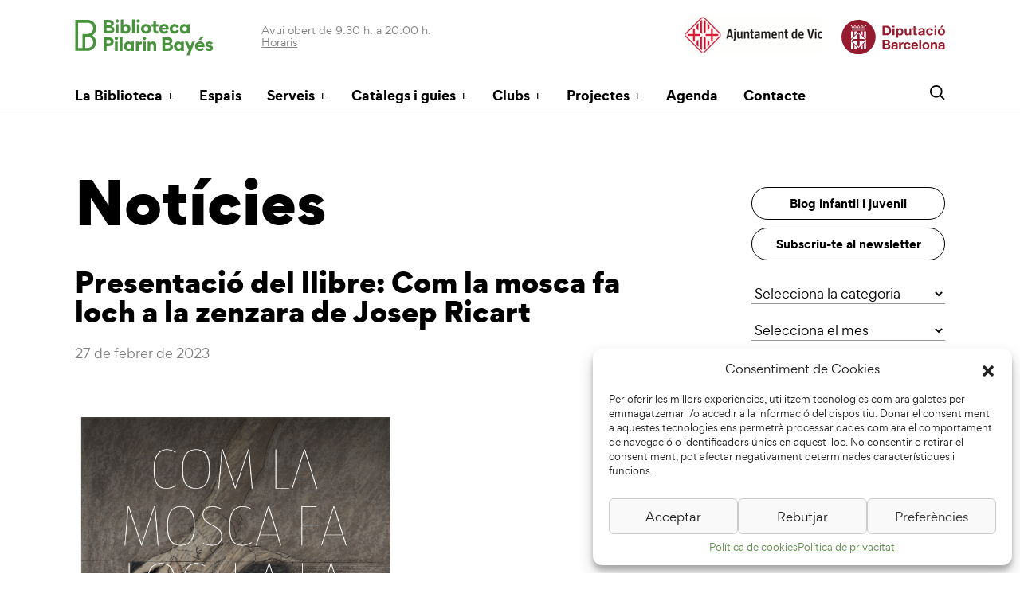

--- FILE ---
content_type: text/html; charset=UTF-8
request_url: https://www.bibliotecapilarinbayes.cat/tag/josep-ricart/
body_size: 16172
content:
<!DOCTYPE html>
<html lang="ca">
<head>
    <meta charset="UTF-8">
    <meta http-equiv="X-UA-Compatible" content="IE=edge">
    <meta name="viewport" content="width=device-width, initial-scale=1.0">
    <title>Josep Ricart Archives - Biblioteca Pilarin Bayés</title>
    <link rel="icon" href="https://www.bibliotecapilarinbayes.cat/wp-content/themes/bibliotecadevic/images/biblioteca.png">
    <link rel="preconnect" href="https://fonts.googleapis.com">
    <link rel="preconnect" href="https://fonts.gstatic.com" crossorigin>
    <link href="https://fonts.googleapis.com/css2?family=Poppins:wght@400;700;900&display=swap" rel="stylesheet">
    <link href="https://cdn.jsdelivr.net/npm/bootstrap@5.0.2/dist/css/bootstrap.min.css" rel="stylesheet" integrity="sha384-EVSTQN3/azprG1Anm3QDgpJLIm9Nao0Yz1ztcQTwFspd3yD65VohhpuuCOmLASjC" crossorigin="anonymous">
    <!-- Google Tag Manager -->
    <script>(function(w,d,s,l,i){w[l]=w[l]||[];w[l].push({'gtm.start':
    new Date().getTime(),event:'gtm.js'});var f=d.getElementsByTagName(s)[0],
    j=d.createElement(s),dl=l!='dataLayer'?'&l='+l:'';j.async=true;j.src=
    'https://www.googletagmanager.com/gtm.js?id='+i+dl;f.parentNode.insertBefore(j,f);
    })(window,document,'script','dataLayer','GTM-NHDH8D2');</script>
    <!-- End Google Tag Manager -->
    <meta name='robots' content='index, follow, max-image-preview:large, max-snippet:-1, max-video-preview:-1' />

	<!-- This site is optimized with the Yoast SEO plugin v19.2 - https://yoast.com/wordpress/plugins/seo/ -->
	<link rel="canonical" href="https://www.bibliotecapilarinbayes.cat/tag/josep-ricart/" />
	<meta property="og:locale" content="ca_ES" />
	<meta property="og:type" content="article" />
	<meta property="og:title" content="Josep Ricart Archives - Biblioteca Pilarin Bayés" />
	<meta property="og:url" content="https://www.bibliotecapilarinbayes.cat/tag/josep-ricart/" />
	<meta property="og:site_name" content="Biblioteca Pilarin Bayés" />
	<meta name="twitter:card" content="summary_large_image" />
	<script type="application/ld+json" class="yoast-schema-graph">{"@context":"https://schema.org","@graph":[{"@type":"Organization","@id":"https://www.bibliotecapilarinbayes.cat/#organization","name":"Biblioteca Pilarin Bayés","url":"https://www.bibliotecapilarinbayes.cat/","sameAs":[],"logo":{"@type":"ImageObject","inLanguage":"ca","@id":"https://www.bibliotecapilarinbayes.cat/#/schema/logo/image/","url":"https://www.bibliotecapilarinbayes.cat/wp-content/uploads/2022/07/logo-biblio.png","contentUrl":"https://www.bibliotecapilarinbayes.cat/wp-content/uploads/2022/07/logo-biblio.png","width":924,"height":320,"caption":"Biblioteca Pilarin Bayés"},"image":{"@id":"https://www.bibliotecapilarinbayes.cat/#/schema/logo/image/"}},{"@type":"WebSite","@id":"https://www.bibliotecapilarinbayes.cat/#website","url":"https://www.bibliotecapilarinbayes.cat/","name":"Biblioteca Pilarin Bayés","description":"Pàgina web de la Biblioteca municipal de Vic. Un espai de convivència i relació en constant evolució","publisher":{"@id":"https://www.bibliotecapilarinbayes.cat/#organization"},"potentialAction":[{"@type":"SearchAction","target":{"@type":"EntryPoint","urlTemplate":"https://www.bibliotecapilarinbayes.cat/?s={search_term_string}"},"query-input":"required name=search_term_string"}],"inLanguage":"ca"},{"@type":"CollectionPage","@id":"https://www.bibliotecapilarinbayes.cat/tag/josep-ricart/#webpage","url":"https://www.bibliotecapilarinbayes.cat/tag/josep-ricart/","name":"Josep Ricart Archives - Biblioteca Pilarin Bayés","isPartOf":{"@id":"https://www.bibliotecapilarinbayes.cat/#website"},"breadcrumb":{"@id":"https://www.bibliotecapilarinbayes.cat/tag/josep-ricart/#breadcrumb"},"inLanguage":"ca","potentialAction":[{"@type":"ReadAction","target":["https://www.bibliotecapilarinbayes.cat/tag/josep-ricart/"]}]},{"@type":"BreadcrumbList","@id":"https://www.bibliotecapilarinbayes.cat/tag/josep-ricart/#breadcrumb","itemListElement":[{"@type":"ListItem","position":1,"name":"Josep Ricart"}]}]}</script>
	<!-- / Yoast SEO plugin. -->


<link rel='dns-prefetch' href='//s.w.org' />
<link rel="alternate" type="application/rss+xml" title="Biblioteca Pilarin Bayés &raquo; Josep Ricart Canal de les etiquetes" href="https://www.bibliotecapilarinbayes.cat/tag/josep-ricart/feed/" />
<script type="text/javascript">
window._wpemojiSettings = {"baseUrl":"https:\/\/s.w.org\/images\/core\/emoji\/14.0.0\/72x72\/","ext":".png","svgUrl":"https:\/\/s.w.org\/images\/core\/emoji\/14.0.0\/svg\/","svgExt":".svg","source":{"concatemoji":"https:\/\/www.bibliotecapilarinbayes.cat\/wp-includes\/js\/wp-emoji-release.min.js?ver=6.0"}};
/*! This file is auto-generated */
!function(e,a,t){var n,r,o,i=a.createElement("canvas"),p=i.getContext&&i.getContext("2d");function s(e,t){var a=String.fromCharCode,e=(p.clearRect(0,0,i.width,i.height),p.fillText(a.apply(this,e),0,0),i.toDataURL());return p.clearRect(0,0,i.width,i.height),p.fillText(a.apply(this,t),0,0),e===i.toDataURL()}function c(e){var t=a.createElement("script");t.src=e,t.defer=t.type="text/javascript",a.getElementsByTagName("head")[0].appendChild(t)}for(o=Array("flag","emoji"),t.supports={everything:!0,everythingExceptFlag:!0},r=0;r<o.length;r++)t.supports[o[r]]=function(e){if(!p||!p.fillText)return!1;switch(p.textBaseline="top",p.font="600 32px Arial",e){case"flag":return s([127987,65039,8205,9895,65039],[127987,65039,8203,9895,65039])?!1:!s([55356,56826,55356,56819],[55356,56826,8203,55356,56819])&&!s([55356,57332,56128,56423,56128,56418,56128,56421,56128,56430,56128,56423,56128,56447],[55356,57332,8203,56128,56423,8203,56128,56418,8203,56128,56421,8203,56128,56430,8203,56128,56423,8203,56128,56447]);case"emoji":return!s([129777,127995,8205,129778,127999],[129777,127995,8203,129778,127999])}return!1}(o[r]),t.supports.everything=t.supports.everything&&t.supports[o[r]],"flag"!==o[r]&&(t.supports.everythingExceptFlag=t.supports.everythingExceptFlag&&t.supports[o[r]]);t.supports.everythingExceptFlag=t.supports.everythingExceptFlag&&!t.supports.flag,t.DOMReady=!1,t.readyCallback=function(){t.DOMReady=!0},t.supports.everything||(n=function(){t.readyCallback()},a.addEventListener?(a.addEventListener("DOMContentLoaded",n,!1),e.addEventListener("load",n,!1)):(e.attachEvent("onload",n),a.attachEvent("onreadystatechange",function(){"complete"===a.readyState&&t.readyCallback()})),(e=t.source||{}).concatemoji?c(e.concatemoji):e.wpemoji&&e.twemoji&&(c(e.twemoji),c(e.wpemoji)))}(window,document,window._wpemojiSettings);
</script>
<style type="text/css">
img.wp-smiley,
img.emoji {
	display: inline !important;
	border: none !important;
	box-shadow: none !important;
	height: 1em !important;
	width: 1em !important;
	margin: 0 0.07em !important;
	vertical-align: -0.1em !important;
	background: none !important;
	padding: 0 !important;
}
</style>
	<link rel='stylesheet' id='wp-block-library-css'  href='https://www.bibliotecapilarinbayes.cat/wp-includes/css/dist/block-library/style.min.css?ver=6.0' type='text/css' media='all' />
<style id='global-styles-inline-css' type='text/css'>
body{--wp--preset--color--black: #000000;--wp--preset--color--cyan-bluish-gray: #abb8c3;--wp--preset--color--white: #ffffff;--wp--preset--color--pale-pink: #f78da7;--wp--preset--color--vivid-red: #cf2e2e;--wp--preset--color--luminous-vivid-orange: #ff6900;--wp--preset--color--luminous-vivid-amber: #fcb900;--wp--preset--color--light-green-cyan: #7bdcb5;--wp--preset--color--vivid-green-cyan: #00d084;--wp--preset--color--pale-cyan-blue: #8ed1fc;--wp--preset--color--vivid-cyan-blue: #0693e3;--wp--preset--color--vivid-purple: #9b51e0;--wp--preset--gradient--vivid-cyan-blue-to-vivid-purple: linear-gradient(135deg,rgba(6,147,227,1) 0%,rgb(155,81,224) 100%);--wp--preset--gradient--light-green-cyan-to-vivid-green-cyan: linear-gradient(135deg,rgb(122,220,180) 0%,rgb(0,208,130) 100%);--wp--preset--gradient--luminous-vivid-amber-to-luminous-vivid-orange: linear-gradient(135deg,rgba(252,185,0,1) 0%,rgba(255,105,0,1) 100%);--wp--preset--gradient--luminous-vivid-orange-to-vivid-red: linear-gradient(135deg,rgba(255,105,0,1) 0%,rgb(207,46,46) 100%);--wp--preset--gradient--very-light-gray-to-cyan-bluish-gray: linear-gradient(135deg,rgb(238,238,238) 0%,rgb(169,184,195) 100%);--wp--preset--gradient--cool-to-warm-spectrum: linear-gradient(135deg,rgb(74,234,220) 0%,rgb(151,120,209) 20%,rgb(207,42,186) 40%,rgb(238,44,130) 60%,rgb(251,105,98) 80%,rgb(254,248,76) 100%);--wp--preset--gradient--blush-light-purple: linear-gradient(135deg,rgb(255,206,236) 0%,rgb(152,150,240) 100%);--wp--preset--gradient--blush-bordeaux: linear-gradient(135deg,rgb(254,205,165) 0%,rgb(254,45,45) 50%,rgb(107,0,62) 100%);--wp--preset--gradient--luminous-dusk: linear-gradient(135deg,rgb(255,203,112) 0%,rgb(199,81,192) 50%,rgb(65,88,208) 100%);--wp--preset--gradient--pale-ocean: linear-gradient(135deg,rgb(255,245,203) 0%,rgb(182,227,212) 50%,rgb(51,167,181) 100%);--wp--preset--gradient--electric-grass: linear-gradient(135deg,rgb(202,248,128) 0%,rgb(113,206,126) 100%);--wp--preset--gradient--midnight: linear-gradient(135deg,rgb(2,3,129) 0%,rgb(40,116,252) 100%);--wp--preset--duotone--dark-grayscale: url('#wp-duotone-dark-grayscale');--wp--preset--duotone--grayscale: url('#wp-duotone-grayscale');--wp--preset--duotone--purple-yellow: url('#wp-duotone-purple-yellow');--wp--preset--duotone--blue-red: url('#wp-duotone-blue-red');--wp--preset--duotone--midnight: url('#wp-duotone-midnight');--wp--preset--duotone--magenta-yellow: url('#wp-duotone-magenta-yellow');--wp--preset--duotone--purple-green: url('#wp-duotone-purple-green');--wp--preset--duotone--blue-orange: url('#wp-duotone-blue-orange');--wp--preset--font-size--small: 13px;--wp--preset--font-size--medium: 20px;--wp--preset--font-size--large: 36px;--wp--preset--font-size--x-large: 42px;}.has-black-color{color: var(--wp--preset--color--black) !important;}.has-cyan-bluish-gray-color{color: var(--wp--preset--color--cyan-bluish-gray) !important;}.has-white-color{color: var(--wp--preset--color--white) !important;}.has-pale-pink-color{color: var(--wp--preset--color--pale-pink) !important;}.has-vivid-red-color{color: var(--wp--preset--color--vivid-red) !important;}.has-luminous-vivid-orange-color{color: var(--wp--preset--color--luminous-vivid-orange) !important;}.has-luminous-vivid-amber-color{color: var(--wp--preset--color--luminous-vivid-amber) !important;}.has-light-green-cyan-color{color: var(--wp--preset--color--light-green-cyan) !important;}.has-vivid-green-cyan-color{color: var(--wp--preset--color--vivid-green-cyan) !important;}.has-pale-cyan-blue-color{color: var(--wp--preset--color--pale-cyan-blue) !important;}.has-vivid-cyan-blue-color{color: var(--wp--preset--color--vivid-cyan-blue) !important;}.has-vivid-purple-color{color: var(--wp--preset--color--vivid-purple) !important;}.has-black-background-color{background-color: var(--wp--preset--color--black) !important;}.has-cyan-bluish-gray-background-color{background-color: var(--wp--preset--color--cyan-bluish-gray) !important;}.has-white-background-color{background-color: var(--wp--preset--color--white) !important;}.has-pale-pink-background-color{background-color: var(--wp--preset--color--pale-pink) !important;}.has-vivid-red-background-color{background-color: var(--wp--preset--color--vivid-red) !important;}.has-luminous-vivid-orange-background-color{background-color: var(--wp--preset--color--luminous-vivid-orange) !important;}.has-luminous-vivid-amber-background-color{background-color: var(--wp--preset--color--luminous-vivid-amber) !important;}.has-light-green-cyan-background-color{background-color: var(--wp--preset--color--light-green-cyan) !important;}.has-vivid-green-cyan-background-color{background-color: var(--wp--preset--color--vivid-green-cyan) !important;}.has-pale-cyan-blue-background-color{background-color: var(--wp--preset--color--pale-cyan-blue) !important;}.has-vivid-cyan-blue-background-color{background-color: var(--wp--preset--color--vivid-cyan-blue) !important;}.has-vivid-purple-background-color{background-color: var(--wp--preset--color--vivid-purple) !important;}.has-black-border-color{border-color: var(--wp--preset--color--black) !important;}.has-cyan-bluish-gray-border-color{border-color: var(--wp--preset--color--cyan-bluish-gray) !important;}.has-white-border-color{border-color: var(--wp--preset--color--white) !important;}.has-pale-pink-border-color{border-color: var(--wp--preset--color--pale-pink) !important;}.has-vivid-red-border-color{border-color: var(--wp--preset--color--vivid-red) !important;}.has-luminous-vivid-orange-border-color{border-color: var(--wp--preset--color--luminous-vivid-orange) !important;}.has-luminous-vivid-amber-border-color{border-color: var(--wp--preset--color--luminous-vivid-amber) !important;}.has-light-green-cyan-border-color{border-color: var(--wp--preset--color--light-green-cyan) !important;}.has-vivid-green-cyan-border-color{border-color: var(--wp--preset--color--vivid-green-cyan) !important;}.has-pale-cyan-blue-border-color{border-color: var(--wp--preset--color--pale-cyan-blue) !important;}.has-vivid-cyan-blue-border-color{border-color: var(--wp--preset--color--vivid-cyan-blue) !important;}.has-vivid-purple-border-color{border-color: var(--wp--preset--color--vivid-purple) !important;}.has-vivid-cyan-blue-to-vivid-purple-gradient-background{background: var(--wp--preset--gradient--vivid-cyan-blue-to-vivid-purple) !important;}.has-light-green-cyan-to-vivid-green-cyan-gradient-background{background: var(--wp--preset--gradient--light-green-cyan-to-vivid-green-cyan) !important;}.has-luminous-vivid-amber-to-luminous-vivid-orange-gradient-background{background: var(--wp--preset--gradient--luminous-vivid-amber-to-luminous-vivid-orange) !important;}.has-luminous-vivid-orange-to-vivid-red-gradient-background{background: var(--wp--preset--gradient--luminous-vivid-orange-to-vivid-red) !important;}.has-very-light-gray-to-cyan-bluish-gray-gradient-background{background: var(--wp--preset--gradient--very-light-gray-to-cyan-bluish-gray) !important;}.has-cool-to-warm-spectrum-gradient-background{background: var(--wp--preset--gradient--cool-to-warm-spectrum) !important;}.has-blush-light-purple-gradient-background{background: var(--wp--preset--gradient--blush-light-purple) !important;}.has-blush-bordeaux-gradient-background{background: var(--wp--preset--gradient--blush-bordeaux) !important;}.has-luminous-dusk-gradient-background{background: var(--wp--preset--gradient--luminous-dusk) !important;}.has-pale-ocean-gradient-background{background: var(--wp--preset--gradient--pale-ocean) !important;}.has-electric-grass-gradient-background{background: var(--wp--preset--gradient--electric-grass) !important;}.has-midnight-gradient-background{background: var(--wp--preset--gradient--midnight) !important;}.has-small-font-size{font-size: var(--wp--preset--font-size--small) !important;}.has-medium-font-size{font-size: var(--wp--preset--font-size--medium) !important;}.has-large-font-size{font-size: var(--wp--preset--font-size--large) !important;}.has-x-large-font-size{font-size: var(--wp--preset--font-size--x-large) !important;}
</style>
<link rel='stylesheet' id='cmplz-general-css'  href='https://www.bibliotecapilarinbayes.cat/wp-content/plugins/complianz-gdpr/assets/css/cookieblocker.min.css?ver=1729001831' type='text/css' media='all' />
<link rel='stylesheet' id='wp-pagenavi-css'  href='https://www.bibliotecapilarinbayes.cat/wp-content/plugins/wp-pagenavi/pagenavi-css.css?ver=2.70' type='text/css' media='all' />
<link rel='stylesheet' id='style-css'  href='https://www.bibliotecapilarinbayes.cat/wp-content/themes/bibliotecadevic/style.css?ver=1729001692' type='text/css' media='all' />
<style id='imh-6310-head-css-inline-css' type='text/css'>
.imh-6310-point-icons{display: none}
</style>
<link rel='stylesheet' id='sib-front-css-css'  href='https://www.bibliotecapilarinbayes.cat/wp-content/plugins/mailin/css/mailin-front.css?ver=6.0' type='text/css' media='all' />
<script type='text/javascript' src='https://www.bibliotecapilarinbayes.cat/wp-includes/js/jquery/jquery.min.js?ver=3.6.0' id='jquery-core-js'></script>
<script type='text/javascript' src='https://www.bibliotecapilarinbayes.cat/wp-includes/js/jquery/jquery-migrate.min.js?ver=3.3.2' id='jquery-migrate-js'></script>
<script type='text/javascript' id='sib-front-js-js-extra'>
/* <![CDATA[ */
var sibErrMsg = {"invalidMail":"Please fill out valid email address","requiredField":"Please fill out required fields","invalidDateFormat":"Please fill out valid date format","invalidSMSFormat":"Please fill out valid phone number"};
var ajax_sib_front_object = {"ajax_url":"https:\/\/www.bibliotecapilarinbayes.cat\/wp-admin\/admin-ajax.php","ajax_nonce":"49577e2460","flag_url":"https:\/\/www.bibliotecapilarinbayes.cat\/wp-content\/plugins\/mailin\/img\/flags\/"};
/* ]]> */
</script>
<script type='text/javascript' src='https://www.bibliotecapilarinbayes.cat/wp-content/plugins/mailin/js/mailin-front.js?ver=1727268783' id='sib-front-js-js'></script>
<link rel="https://api.w.org/" href="https://www.bibliotecapilarinbayes.cat/wp-json/" /><link rel="alternate" type="application/json" href="https://www.bibliotecapilarinbayes.cat/wp-json/wp/v2/tags/1856" /><link rel="EditURI" type="application/rsd+xml" title="RSD" href="https://www.bibliotecapilarinbayes.cat/xmlrpc.php?rsd" />
<link rel="wlwmanifest" type="application/wlwmanifest+xml" href="https://www.bibliotecapilarinbayes.cat/wp-includes/wlwmanifest.xml" /> 
<meta name="generator" content="WordPress 6.0" />
<meta name="tec-api-version" content="v1"><meta name="tec-api-origin" content="https://www.bibliotecapilarinbayes.cat"><link rel="alternate" href="https://www.bibliotecapilarinbayes.cat/wp-json/tribe/events/v1/events/?tags=josep-ricart" />			<style>.cmplz-hidden {
					display: none !important;
				}</style><script type="text/javascript">
							(function() {
								window.sib ={equeue:[],client_key:"y4ytt9u7qa3c6ejb0iuos0pk"};/* OPTIONAL: email for identify request*/
							window.sib.email_id = "";
							window.sendinblue = {}; for (var j = ['track', 'identify', 'trackLink', 'page'], i = 0; i < j.length; i++) { (function(k) { window.sendinblue[k] = function() { var arg = Array.prototype.slice.call(arguments); (window.sib[k] || function() { var t = {}; t[k] = arg; window.sib.equeue.push(t);})(arg[0], arg[1], arg[2]);};})(j[i]);}var n = document.createElement("script"),i = document.getElementsByTagName("script")[0]; n.type = "text/javascript", n.id = "sendinblue-js", n.async = !0, n.src = "https://sibautomation.com/sa.js?plugin=wordpress&key=" + window.sib.client_key, i.parentNode.insertBefore(n, i), window.sendinblue.page();})();
							</script></head>
<body data-cmplz=1 class="archive tag tag-josep-ricart tag-1856 tribe-no-js elementor-default elementor-kit-5">

<!-- Google Tag Manager (noscript) -->
<noscript><iframe src="https://www.googletagmanager.com/ns.html?id=GTM-NHDH8D2"
height="0" width="0" style="display:none;visibility:hidden"></iframe></noscript>
<!-- End Google Tag Manager (noscript) -->

<header class="site-header">
    <div class='container-lg'>
        <div class="row">
            <div class="col-auto">
                <div class="logo">
                    <a href="https://www.bibliotecapilarinbayes.cat/"><img src="https://www.bibliotecapilarinbayes.cat/wp-content/themes/bibliotecadevic/images/logo.svg" alt="Logo"/></a>
                </div>
            </div>
            <div class="col-auto me-auto">
                
                <div class="schedule">
                    Avui obert de 9:30 h. a 20:00 h.                    <br><a href="https://www.bibliotecapilarinbayes.cat/contacte/">Horaris</a>
                </div>
            </div>
            <div class="col ms-auto">
                <div class="header-logos">
                    <a href="https://www.vic.cat/" target="_blank"><img class="logo-council" src="https://www.bibliotecapilarinbayes.cat/wp-content/themes/bibliotecadevic/images/ajuntament.png" alt="Logo-council"/></a>
                    <a href="https://www.diba.cat/" target="_blank"><img class="logo-diba" src="https://www.bibliotecapilarinbayes.cat/wp-content/themes/bibliotecadevic/images/logo-diba.svg"></a>
                </div>
            </div>
        </div>
        <div class="row">
            <div class="col-auto">
                <div class="menu-top-bar-container"><ul id="menu-top-bar" class="top-bar"><li id="menu-item-21084" class="menu-item menu-item-type-post_type menu-item-object-page menu-item-has-children menu-item-21084"><a href="https://www.bibliotecapilarinbayes.cat/la-biblioteca/">La Biblioteca</a>
<div class='sub-menu'><div class='container-lg'><ul>
	<li id="menu-item-21425" class="menu-item menu-item-type-post_type menu-item-object-page menu-item-21425"><a href="https://www.bibliotecapilarinbayes.cat/la-biblioteca/">Presentació</a></li>
	<li id="menu-item-21420" class="menu-item menu-item-type-post_type menu-item-object-page menu-item-21420"><a href="https://www.bibliotecapilarinbayes.cat/la-biblioteca/ledifici/">L’edifici</a></li>
	<li id="menu-item-24827" class="menu-item menu-item-type-post_type menu-item-object-page menu-item-24827"><a href="https://www.bibliotecapilarinbayes.cat/equip/">L&#8217;equip</a></li>
	<li id="menu-item-22591" class="menu-item menu-item-type-post_type menu-item-object-page menu-item-22591"><a href="https://www.bibliotecapilarinbayes.cat/fons/">Fons</a></li>
	<li id="menu-item-21421" class="menu-item menu-item-type-post_type menu-item-object-page menu-item-21421"><a href="https://www.bibliotecapilarinbayes.cat/preguntes-frequents/">Preguntes freqüents</a></li>
	<li id="menu-item-46" class="menu-item menu-item-type-post_type menu-item-object-page current_page_parent menu-item-46"><a href="https://www.bibliotecapilarinbayes.cat/blog/">Notícies</a></li>
</ul></div></div>
</li>
<li id="menu-item-48" class="menu-item menu-item-type-post_type menu-item-object-page menu-item-48"><a href="https://www.bibliotecapilarinbayes.cat/espais/">Espais</a></li>
<li id="menu-item-22157" class="menu-item menu-item-type-custom menu-item-object-custom menu-item-has-children menu-item-22157"><a href="#">Serveis</a>
<div class='sub-menu'><div class='container-lg'><ul>
	<li id="menu-item-22418" class="menu-item menu-item-type-post_type menu-item-object-page menu-item-22418"><a href="https://www.bibliotecapilarinbayes.cat/informacio-i-consulta/">Informació i consulta</a></li>
	<li id="menu-item-21598" class="menu-item menu-item-type-post_type menu-item-object-page menu-item-21598"><a href="https://www.bibliotecapilarinbayes.cat/fes-te-el-carnet-de-biblioteca/">Fes-te el carnet de biblioteca</a></li>
	<li id="menu-item-21602" class="menu-item menu-item-type-post_type menu-item-object-page menu-item-21602"><a href="https://www.bibliotecapilarinbayes.cat/prestecs/">Préstec</a></li>
	<li id="menu-item-22420" class="menu-item menu-item-type-post_type menu-item-object-page menu-item-22420"><a href="https://www.bibliotecapilarinbayes.cat/gestions-en-linia/">Gestions en línia</a></li>
	<li id="menu-item-22419" class="menu-item menu-item-type-post_type menu-item-object-page menu-item-22419"><a href="https://www.bibliotecapilarinbayes.cat/ebibliocat-biblioteca-digital/">eBiblioCAT. Biblioteca Digital</a></li>
	<li id="menu-item-22421" class="menu-item menu-item-type-post_type menu-item-object-page menu-item-22421"><a href="https://www.bibliotecapilarinbayes.cat/visites-guiades/">Visites guiades</a></li>
	<li id="menu-item-22422" class="menu-item menu-item-type-post_type menu-item-object-page menu-item-22422"><a href="https://www.bibliotecapilarinbayes.cat/internet-i-reserva-dordinadors/">Internet i reserva d’ordinadors</a></li>
	<li id="menu-item-21596" class="menu-item menu-item-type-post_type menu-item-object-page menu-item-21596"><a href="https://www.bibliotecapilarinbayes.cat/certificat-actic/">Certificat ACTIC</a></li>
	<li id="menu-item-21595" class="menu-item menu-item-type-post_type menu-item-object-page menu-item-21595"><a href="https://www.bibliotecapilarinbayes.cat/recursos-en-linia/">Recursos en línia</a></li>
	<li id="menu-item-22423" class="menu-item menu-item-type-post_type menu-item-object-page menu-item-22423"><a href="https://www.bibliotecapilarinbayes.cat/foment-lectura/">Foment de la lectura</a></li>
	<li id="menu-item-22426" class="menu-item menu-item-type-post_type menu-item-object-page menu-item-22426"><a href="https://www.bibliotecapilarinbayes.cat/sales-de-treball-i-reunions/">Sales de treball i reunions</a></li>
</ul></div></div>
</li>
<li id="menu-item-28719" class="menu-item menu-item-type-post_type menu-item-object-page menu-item-has-children menu-item-28719"><a href="https://www.bibliotecapilarinbayes.cat/catalegs/">Catàlegs i guies</a>
<div class='sub-menu'><div class='container-lg'><ul>
	<li id="menu-item-28720" class="menu-item menu-item-type-custom menu-item-object-custom menu-item-28720"><a href="https://aladi.diba.cat/search~S122*cat">Aladí (Vic)</a></li>
	<li id="menu-item-28721" class="menu-item menu-item-type-custom menu-item-object-custom menu-item-28721"><a href="https://atena.biblioteques.cat/">Atena (Biblioteques públiques de Catalunya)</a></li>
	<li id="menu-item-28722" class="menu-item menu-item-type-custom menu-item-object-custom menu-item-28722"><a href="https://biblioteca.ebiblio.cat/?locale=ca#indice">Biblio Digital</a></li>
	<li id="menu-item-32413" class="menu-item menu-item-type-post_type menu-item-object-page menu-item-32413"><a href="https://www.bibliotecapilarinbayes.cat/elementor-23801/">Guies de lectura infantil i juvenil</a></li>
	<li id="menu-item-33017" class="menu-item menu-item-type-post_type menu-item-object-page menu-item-33017"><a href="https://www.bibliotecapilarinbayes.cat/guies-de-videojocs/">Guies de videojocs</a></li>
	<li id="menu-item-33000" class="menu-item menu-item-type-post_type menu-item-object-page menu-item-33000"><a href="https://www.bibliotecapilarinbayes.cat/cataleg-de-jocs-de-taula/">Catàleg de jocs de taula</a></li>
</ul></div></div>
</li>
<li id="menu-item-28727" class="menu-item menu-item-type-post_type menu-item-object-page menu-item-has-children menu-item-28727"><a href="https://www.bibliotecapilarinbayes.cat/28723-2/">Clubs</a>
<div class='sub-menu'><div class='container-lg'><ul>
	<li id="menu-item-28730" class="menu-item menu-item-type-post_type menu-item-object-page menu-item-28730"><a href="https://www.bibliotecapilarinbayes.cat/clubs-de-lectura/">Clubs de lectura</a></li>
	<li id="menu-item-28733" class="menu-item menu-item-type-post_type menu-item-object-page menu-item-28733"><a href="https://www.bibliotecapilarinbayes.cat/clubs-descolta/">Clubs d’escolta</a></li>
	<li id="menu-item-28736" class="menu-item menu-item-type-post_type menu-item-object-page menu-item-28736"><a href="https://www.bibliotecapilarinbayes.cat/clubs-de-cinema/">Clubs de cinema</a></li>
	<li id="menu-item-28748" class="menu-item menu-item-type-post_type menu-item-object-page menu-item-28748"><a href="https://www.bibliotecapilarinbayes.cat/club-descriptura/">Club d’escriptura</a></li>
	<li id="menu-item-28747" class="menu-item menu-item-type-post_type menu-item-object-page menu-item-28747"><a href="https://www.bibliotecapilarinbayes.cat/club-del-videojoc/">Club del videojoc</a></li>
	<li id="menu-item-28749" class="menu-item menu-item-type-post_type menu-item-object-page menu-item-28749"><a href="https://www.bibliotecapilarinbayes.cat/altres-clubs/">Altres clubs</a></li>
	<li id="menu-item-30355" class="menu-item menu-item-type-post_type menu-item-object-page menu-item-30355"><a href="https://www.bibliotecapilarinbayes.cat/llibreries-de-vic/">Clubs de lectura de les llibreries de Vic</a></li>
</ul></div></div>
</li>
<li id="menu-item-28695" class="menu-item menu-item-type-post_type menu-item-object-page menu-item-has-children menu-item-28695"><a href="https://www.bibliotecapilarinbayes.cat/projectes/">Projectes</a>
<div class='sub-menu'><div class='container-lg'><ul>
	<li id="menu-item-34617" class="menu-item menu-item-type-post_type menu-item-object-page menu-item-34617"><a href="https://www.bibliotecapilarinbayes.cat/projectes/jornada-en-clau-de-biblio-2026/">II Jornada BPB: En clau de Biblio. Música a les biblioteques</a></li>
	<li id="menu-item-34638" class="menu-item menu-item-type-custom menu-item-object-custom menu-item-34638"><a href="https://www.vic.cat/serveis/cultura/llengua/lliga-per-la-llengua/branca-popular">Lliga per la Llengua</a></li>
	<li id="menu-item-32404" class="menu-item menu-item-type-post_type menu-item-object-page menu-item-32404"><a href="https://www.bibliotecapilarinbayes.cat/projectes/musica-al-carrer/">Música al carrer</a></li>
	<li id="menu-item-28700" class="menu-item menu-item-type-post_type menu-item-object-page menu-item-28700"><a href="https://www.bibliotecapilarinbayes.cat/projectes/biblioteca-humana/">Biblioteca Humana</a></li>
	<li id="menu-item-33974" class="menu-item menu-item-type-post_type menu-item-object-page menu-item-33974"><a href="https://www.bibliotecapilarinbayes.cat/projectes/biblioteca-amiga/">Biblioteca amiga</a></li>
	<li id="menu-item-28696" class="menu-item menu-item-type-post_type menu-item-object-post menu-item-28696"><a href="https://www.bibliotecapilarinbayes.cat/2022/12/16/videojocs-a-la-biblioteca-pilarin-bayes-de-vic/">Videojocs a la biblioteca</a></li>
	<li id="menu-item-32175" class="menu-item menu-item-type-custom menu-item-object-custom menu-item-32175"><a href="https://www.vic.cat/serveis/cultura/cultura/pla-de-lectura-municipal-de-vic">Pla de Lectura Municipal de Vic</a></li>
</ul></div></div>
</li>
<li id="menu-item-21208" class="menu-item menu-item-type-custom menu-item-object-custom menu-item-21208"><a href="/agenda">Agenda</a></li>
<li id="menu-item-50" class="menu-item menu-item-type-post_type menu-item-object-page menu-item-50"><a href="https://www.bibliotecapilarinbayes.cat/contacte/">Contacte</a></li>
</ul></div>            </div>
            <div class="col-auto ms-auto">
                <div class="icons">
                                        <!-- <a href="https://www.bibliotecapilarinbayes.cat/" class="search-btn"><img class="search" src="https://www.bibliotecapilarinbayes.cat/wp-content/themes/bibliotecadevic/images/search.svg" alt="Search"/></a> -->
                    <a class="search-button" target="_blank" title="Search">
                        <img class="search" src="https://www.bibliotecapilarinbayes.cat/wp-content/themes/bibliotecadevic/images/search.svg" alt="Search"/>
                    </a>
                    <button class="menu-toggle"></button>
                </div>
            </div>
        </div>
    </div>

</header>

<!-- <div class="search-input-overlay">
    <div class="search-input-overlay-inner">
        <form role="search" method="get" class="search-form" action="https://www.bibliotecapilarinbayes.cat/">
				<label>
					<span class="screen-reader-text">Cerca:</span>
					<input type="search" class="search-field" placeholder="Cerca &hellip;" value="" name="s" />
				</label>
				<input type="submit" class="search-submit" value="Cerca" />
			</form>    </div>
</div> -->
<div class="search-form-container">
    <div class="container">
        <a class="close-search" target="_blank" title="Close Search">
            <img class="search" src="https://www.bibliotecapilarinbayes.cat/wp-content/themes/bibliotecadevic/images/close.svg"/>
        </a>
        <form role="search" method="get" class="search-form" action="https://www.bibliotecapilarinbayes.cat/">
				<label>
					<span class="screen-reader-text">Cerca:</span>
					<input type="search" class="search-field" placeholder="Cerca &hellip;" value="" name="s" />
				</label>
				<input type="submit" class="search-submit" value="Cerca" />
			</form>    </div>
</div>

<main class="page-wrap">
    <div class="blog-content">
        <div class="container">

            <div class="row">
                <div class="col-md">
                    <h2>Notícies</h2>
                                    </div>
                <div class="col-md-3">
                                            <a type="button" class="btn btn-light button-news full" href="https://www.bibliotecapilarinbayes.cat/category/infantil-i-juvenil/">Blog infantil i juvenil</a>
                        <a type="button" class="btn btn-light button-news full" href="https://www.bibliotecapilarinbayes.cat/newsletter/">Subscriu-te al newsletter</a>
                                    </div>
            </div>
                    
            <div class="row">
                <div class="col-md-8">
                    <div class="post-timeline" data-total="1">
                        <article class="post-thumbnail">

    <h3>
        <a href="https://www.bibliotecapilarinbayes.cat/activitat/presentacio-del-llibre-com-la-mosca-fa-loch-a-la-zenzara-de-josep-ricart/">Presentació del llibre: Com la mosca fa loch a la zenzara de Josep Ricart</a>
    </h3>
    
    <div class="row">
        <p class="post-date">
            27 de febrer de 2023        </p>
        <div>
            <img width="1372" height="2043" src="https://www.bibliotecapilarinbayes.cat/wp-content/uploads/2023/02/josep-ricart.png" class="img-fluid wp-post-image" alt="" />        </div>
        <div> L'Ajuntament de Vic, H. Associació per a les Arts Contemporànies i la Llibreria Foster &amp; Wallace us conviden a la presentació del llibre Com la mosca fa loch a la zenzara, de Josep Ricart, que tindrà lloc dilluns 27 de febrer a les 19:00 h. a la Sala d'Actes U d'Octubre de la Biblioteca Pilarin Bayés de Vic. Amb intervencions de: Ana M. Palomo, vicepresidenta d'H.AAC Pep Paré, dramaturg i crític literari Josep Ricart, escultor Anna Erra, alcaldessa de Vic Dia: Dilluns, 27 de febrer de 2023 Hora: 19:00 h. Lloc: Sala d'Actes U d'octubre de la Biblioteca Pilarin Bayés&hellip; </div>

        <p class="mt-5 button"> <a type="button" class="btn btn-light button-news" href="https://www.bibliotecapilarinbayes.cat/activitat/presentacio-del-llibre-com-la-mosca-fa-loch-a-la-zenzara-de-josep-ricart/">Segueix llegint</a> </p>

                    <p class="tags"><b>ETIQUETES: </b><a href="https://www.bibliotecapilarinbayes.cat/tag/ana-m-palomo/">Ana M. Palomo</a>, <a href="https://www.bibliotecapilarinbayes.cat/tag/anna-erra/">Anna Erra</a>, <a href="https://www.bibliotecapilarinbayes.cat/tag/com-la-mosca-fa-loch-a-la-zenzara/">Com la mosca fa loch a la zenzara</a>, <a href="https://www.bibliotecapilarinbayes.cat/tag/h-aac/">H.AAC</a>, <a href="https://www.bibliotecapilarinbayes.cat/tag/josep-ricart/">Josep Ricart</a>, <a href="https://www.bibliotecapilarinbayes.cat/tag/pep-pare/">Pep Paré</a>, <a href="https://www.bibliotecapilarinbayes.cat/tag/presentacio-de-llibre/">Presentació de llibre</a>        </p>

    </div>
</article><article class="post-thumbnail">

    <h3>
        <a href="https://www.bibliotecapilarinbayes.cat/2022/03/24/inauguracio-de-lexposicio-dibuixos-duna-clausura-forcosa-de-josep-ricart/">Inauguració de l&#8217;exposició: Dibuixos d&#8217;una clausura forçosa de Josep Ricart</a>
    </h3>
    
    <div class="row">
        <p class="post-date">
            24 de març de 2022        </p>
        <div>
            <img width="1591" height="2249" src="https://www.bibliotecapilarinbayes.cat/wp-content/uploads/2022/03/tancat-per-exposicio.jpg" class="img-fluid wp-post-image" alt="" loading="lazy" srcset="https://www.bibliotecapilarinbayes.cat/wp-content/uploads/2022/03/tancat-per-exposicio.jpg 1591w, https://www.bibliotecapilarinbayes.cat/wp-content/uploads/2022/03/tancat-per-exposicio-212x300.jpg 212w, https://www.bibliotecapilarinbayes.cat/wp-content/uploads/2022/03/tancat-per-exposicio-724x1024.jpg 724w, https://www.bibliotecapilarinbayes.cat/wp-content/uploads/2022/03/tancat-per-exposicio-768x1086.jpg 768w, https://www.bibliotecapilarinbayes.cat/wp-content/uploads/2022/03/tancat-per-exposicio-1087x1536.jpg 1087w, https://www.bibliotecapilarinbayes.cat/wp-content/uploads/2022/03/tancat-per-exposicio-1449x2048.jpg 1449w" sizes="(max-width: 1591px) 100vw, 1591px" />        </div>
        <div> Amb motiu de la inauguració de l'exposició Dibuixos d'una clausura forçosa de Josep Ricart, el divendres 25 de març de 2022 tancarà a les 18:30 h. Per saber-ne més: Dibuixos d'una clausura forçosa de Josep Ricart </div>

        <p class="mt-5 button"> <a type="button" class="btn btn-light button-news" href="https://www.bibliotecapilarinbayes.cat/2022/03/24/inauguracio-de-lexposicio-dibuixos-duna-clausura-forcosa-de-josep-ricart/">Segueix llegint</a> </p>

                    <p class="tags"><b>ETIQUETES: </b><a href="https://www.bibliotecapilarinbayes.cat/tag/biblioteca-joan-triadu/">Biblioteca Joan Triadú</a>, <a href="https://www.bibliotecapilarinbayes.cat/tag/dibuixos-duna-clausura-forcosa/">Dibuixos d&#039;una clausura forçosa</a>, <a href="https://www.bibliotecapilarinbayes.cat/tag/exposicions/">Exposicions</a>, <a href="https://www.bibliotecapilarinbayes.cat/tag/horaris/">Horaris</a>, <a href="https://www.bibliotecapilarinbayes.cat/tag/josep-ricart/">Josep Ricart</a>        </p>

    </div>
</article><article class="post-thumbnail">

    <h3>
        <a href="https://www.bibliotecapilarinbayes.cat/2022/03/18/exposicio-dibuixos-duna-clausura-forcosa-de-josep-ricart/">Exposició: Dibuixos d&#8217;una clausura forçosa de Josep Ricart</a>
    </h3>
    
    <div class="row">
        <p class="post-date">
            18 de març de 2022        </p>
        <div>
            <img width="1210" height="1231" src="https://www.bibliotecapilarinbayes.cat/wp-content/uploads/2022/03/img-20220308-wa0002.jpg" class="img-fluid wp-post-image" alt="" loading="lazy" srcset="https://www.bibliotecapilarinbayes.cat/wp-content/uploads/2022/03/img-20220308-wa0002.jpg 1210w, https://www.bibliotecapilarinbayes.cat/wp-content/uploads/2022/03/img-20220308-wa0002-295x300.jpg 295w, https://www.bibliotecapilarinbayes.cat/wp-content/uploads/2022/03/img-20220308-wa0002-1007x1024.jpg 1007w, https://www.bibliotecapilarinbayes.cat/wp-content/uploads/2022/03/img-20220308-wa0002-768x781.jpg 768w" sizes="(max-width: 1210px) 100vw, 1210px" />        </div>
        <div> El proper divendres (dia 25) celebrarem el Dantedì, la diada nacional de Dante Alighieri —declarada pel govern italià l'any 2020 i que commemora la data de l'inici del viatge de Dante pels tres regnes de la Comèdia, el 25 de març del 1300—, amb la inauguració de l'exposició de Josep Ricart Com la mosca fa loch a la zenzara. La mostra aplega una trentena llarga de dibuixos inspirats en la lectura de la Comèdia de Dante que l'artista va començar arran del confinament del mes de març de 2020. Us hi esperem! Per saber-ne més: Club de lectura virtual Llegir&hellip; </div>

        <p class="mt-5 button"> <a type="button" class="btn btn-light button-news" href="https://www.bibliotecapilarinbayes.cat/2022/03/18/exposicio-dibuixos-duna-clausura-forcosa-de-josep-ricart/">Segueix llegint</a> </p>

                    <p class="tags"><b>ETIQUETES: </b><a href="https://www.bibliotecapilarinbayes.cat/tag/com-la-mosca-fa-loch-a-la-zenzara/">Com la mosca fa loch a la zenzara</a>, <a href="https://www.bibliotecapilarinbayes.cat/tag/dibuixos-duna-clausura-forcosa/">Dibuixos d&#039;una clausura forçosa</a>, <a href="https://www.bibliotecapilarinbayes.cat/tag/divina-comedia/">Divina Comèdia</a>, <a href="https://www.bibliotecapilarinbayes.cat/tag/josep-ricart/">Josep Ricart</a>, <a href="https://www.bibliotecapilarinbayes.cat/tag/pep-pare/">Pep Paré</a>        </p>

    </div>
</article>                        <!--  -->
                    </div>
                </div>
                <div class="col-md-3 ms-auto">
                    <aside>
                        <li id="block-4" class="widget widget_block widget_categories"><div class="wp-block-categories-dropdown wp-block-categories"><label class="screen-reader-text" for="wp-block-categories-1">Categories</label><select  name='cat' id='wp-block-categories-1' class='postform' >
	<option value='-1'>Selecciona la categoria</option>
	<option class="level-0" value="1514">3, 2, 1&#8230; recomanem!</option>
	<option class="level-0" value="54">Activitats</option>
	<option class="level-0" value="2120">Arcàdia BPB</option>
	<option class="level-0" value="82">Articles</option>
	<option class="level-0" value="941">Audiovisuals</option>
	<option class="level-0" value="50">Biblioteca Joan Triadú</option>
	<option class="level-0" value="376">Biblioteca JTVic</option>
	<option class="level-0" value="2025">Butlletí de la Biblioteca Pilarin Bayés</option>
	<option class="level-0" value="2433">CAPALTARD</option>
	<option class="level-0" value="3248">Club d&#8217;escolta</option>
	<option class="level-0" value="3247">Club d&#8217;escolta</option>
	<option class="level-0" value="301">Club de lectura d&#8217;història</option>
	<option class="level-0" value="2339">Club de lectura de Narrativa contemporània</option>
	<option class="level-0" value="302">Club de lectura de novel·la històrica</option>
	<option class="level-0" value="1877">Club de lectura de Novel·la Negra</option>
	<option class="level-0" value="1999">Club de lectura de Salut Mental</option>
	<option class="level-0" value="334">Club de lectura Dones i Literatura</option>
	<option class="level-0" value="325">Club de lectura en anglès</option>
	<option class="level-0" value="745">Club de lectura en francès</option>
	<option class="level-0" value="269">Club de lectura fàcil</option>
	<option class="level-0" value="3917">Club de lectura infantil (3r de primària)</option>
	<option class="level-0" value="2342">Club de lectura juvenil</option>
	<option class="level-0" value="56">Club de lectura per a parelles lingüístiques</option>
	<option class="level-0" value="52">Clubs de lectura</option>
	<option class="level-0" value="1117">Concurs de microrelats Obert per confinament</option>
	<option class="level-0" value="154">Conferències</option>
	<option class="level-0" value="80">Contraportada</option>
	<option class="level-0" value="185">Dia Mundial de la poesia</option>
	<option class="level-0" value="326">El Calaix de la Biblioteca</option>
	<option class="level-0" value="9">El Club del llibre</option>
	<option class="level-0" value="73">En Portada</option>
	<option class="level-0" value="195">Espectacle</option>
	<option class="level-0" value="183">Exposicions</option>
	<option class="level-0" value="2027">Horaris</option>
	<option class="level-0" value="1869">Infantil i juvenil</option>
	<option class="level-0" value="348">La Salut Mental a les Biblioteques d&#8217;Osona</option>
	<option class="level-0" value="1085">Llegim més&#8230; amb els adolescents (2020)</option>
	<option class="level-0" value="621">Llibres de no-ficció</option>
	<option class="level-0" value="77">Navegant per internet</option>
	<option class="level-0" value="62">Notícies</option>
	<option class="level-0" value="583">Novel·la i còmic</option>
	<option class="level-0" value="622">Noves adquisicions</option>
	<option class="level-0" value="1088">Obert per confinament</option>
	<option class="level-0" value="87">Presentacions de llibres</option>
	<option class="level-0" value="1055">Programa Llegim més</option>
	<option class="level-0" value="285">Projeccions</option>
	<option class="level-0" value="580">Publicacions</option>
	<option class="level-0" value="48">Recomanacions</option>
	<option class="level-0" value="38">Sala Infantil</option>
	<option class="level-0" value="355">Salut mental</option>
	<option class="level-0" value="1">Sense categoria</option>
	<option class="level-0" value="206">Tallers</option>
	<option class="level-0" value="70">Tauleta de nit</option>
	<option class="level-0" value="287">Uncategorized</option>
	<option class="level-0" value="2050">Videojocs i jocs de taula</option>
	<option class="level-0" value="280">Xerrades</option>
</select>	<script type='text/javascript'>
	/* <![CDATA[ */
	( function() {
		var dropdown = document.getElementById( 'wp-block-categories-1' );
		function onCatChange() {
			if ( dropdown.options[ dropdown.selectedIndex ].value > 0 ) {
				location.href = "https://www.bibliotecapilarinbayes.cat/?cat=" + dropdown.options[ dropdown.selectedIndex ].value;
			}
		}
		dropdown.onchange = onCatChange;
	})();
	/* ]]> */
	</script>
	
</div></li>
<li id="block-5" class="widget widget_block widget_archive"><div class=" wp-block-archives-dropdown wp-block-archives"><label for="wp-block-archives-1">Arxius</label>
	<select id="wp-block-archives-1" name="archive-dropdown" onchange="document.location.href=this.options[this.selectedIndex].value;">
	<option value="">Selecciona el mes</option>	<option value='https://www.bibliotecapilarinbayes.cat/2026/01/'> gener 2026 &nbsp;(2)</option>
	<option value='https://www.bibliotecapilarinbayes.cat/2025/12/'> desembre 2025 &nbsp;(4)</option>
	<option value='https://www.bibliotecapilarinbayes.cat/2025/11/'> novembre 2025 &nbsp;(1)</option>
	<option value='https://www.bibliotecapilarinbayes.cat/2025/10/'> octubre 2025 &nbsp;(5)</option>
	<option value='https://www.bibliotecapilarinbayes.cat/2025/09/'> setembre 2025 &nbsp;(6)</option>
	<option value='https://www.bibliotecapilarinbayes.cat/2025/07/'> juliol 2025 &nbsp;(2)</option>
	<option value='https://www.bibliotecapilarinbayes.cat/2025/06/'> juny 2025 &nbsp;(5)</option>
	<option value='https://www.bibliotecapilarinbayes.cat/2025/05/'> maig 2025 &nbsp;(5)</option>
	<option value='https://www.bibliotecapilarinbayes.cat/2025/04/'> abril 2025 &nbsp;(4)</option>
	<option value='https://www.bibliotecapilarinbayes.cat/2025/03/'> març 2025 &nbsp;(4)</option>
	<option value='https://www.bibliotecapilarinbayes.cat/2025/02/'> febrer 2025 &nbsp;(4)</option>
	<option value='https://www.bibliotecapilarinbayes.cat/2025/01/'> gener 2025 &nbsp;(9)</option>
	<option value='https://www.bibliotecapilarinbayes.cat/2024/12/'> desembre 2024 &nbsp;(9)</option>
	<option value='https://www.bibliotecapilarinbayes.cat/2024/11/'> novembre 2024 &nbsp;(6)</option>
	<option value='https://www.bibliotecapilarinbayes.cat/2024/10/'> octubre 2024 &nbsp;(4)</option>
	<option value='https://www.bibliotecapilarinbayes.cat/2024/09/'> setembre 2024 &nbsp;(10)</option>
	<option value='https://www.bibliotecapilarinbayes.cat/2024/08/'> agost 2024 &nbsp;(1)</option>
	<option value='https://www.bibliotecapilarinbayes.cat/2024/07/'> juliol 2024 &nbsp;(4)</option>
	<option value='https://www.bibliotecapilarinbayes.cat/2024/06/'> juny 2024 &nbsp;(3)</option>
	<option value='https://www.bibliotecapilarinbayes.cat/2024/05/'> maig 2024 &nbsp;(5)</option>
	<option value='https://www.bibliotecapilarinbayes.cat/2024/04/'> abril 2024 &nbsp;(4)</option>
	<option value='https://www.bibliotecapilarinbayes.cat/2024/03/'> març 2024 &nbsp;(5)</option>
	<option value='https://www.bibliotecapilarinbayes.cat/2024/02/'> febrer 2024 &nbsp;(7)</option>
	<option value='https://www.bibliotecapilarinbayes.cat/2024/01/'> gener 2024 &nbsp;(5)</option>
	<option value='https://www.bibliotecapilarinbayes.cat/2023/12/'> desembre 2023 &nbsp;(7)</option>
	<option value='https://www.bibliotecapilarinbayes.cat/2023/11/'> novembre 2023 &nbsp;(6)</option>
	<option value='https://www.bibliotecapilarinbayes.cat/2023/10/'> octubre 2023 &nbsp;(6)</option>
	<option value='https://www.bibliotecapilarinbayes.cat/2023/09/'> setembre 2023 &nbsp;(4)</option>
	<option value='https://www.bibliotecapilarinbayes.cat/2023/08/'> agost 2023 &nbsp;(2)</option>
	<option value='https://www.bibliotecapilarinbayes.cat/2023/07/'> juliol 2023 &nbsp;(4)</option>
	<option value='https://www.bibliotecapilarinbayes.cat/2023/06/'> juny 2023 &nbsp;(7)</option>
	<option value='https://www.bibliotecapilarinbayes.cat/2023/05/'> maig 2023 &nbsp;(5)</option>
	<option value='https://www.bibliotecapilarinbayes.cat/2023/04/'> abril 2023 &nbsp;(8)</option>
	<option value='https://www.bibliotecapilarinbayes.cat/2023/03/'> març 2023 &nbsp;(7)</option>
	<option value='https://www.bibliotecapilarinbayes.cat/2023/02/'> febrer 2023 &nbsp;(6)</option>
	<option value='https://www.bibliotecapilarinbayes.cat/2023/01/'> gener 2023 &nbsp;(6)</option>
	<option value='https://www.bibliotecapilarinbayes.cat/2022/12/'> desembre 2022 &nbsp;(6)</option>
	<option value='https://www.bibliotecapilarinbayes.cat/2022/11/'> novembre 2022 &nbsp;(3)</option>
	<option value='https://www.bibliotecapilarinbayes.cat/2022/10/'> octubre 2022 &nbsp;(2)</option>
	<option value='https://www.bibliotecapilarinbayes.cat/2022/06/'> juny 2022 &nbsp;(2)</option>
	<option value='https://www.bibliotecapilarinbayes.cat/2022/04/'> abril 2022 &nbsp;(1)</option>
	<option value='https://www.bibliotecapilarinbayes.cat/2022/03/'> març 2022 &nbsp;(14)</option>
	<option value='https://www.bibliotecapilarinbayes.cat/2022/02/'> febrer 2022 &nbsp;(9)</option>
	<option value='https://www.bibliotecapilarinbayes.cat/2022/01/'> gener 2022 &nbsp;(10)</option>
	<option value='https://www.bibliotecapilarinbayes.cat/2021/12/'> desembre 2021 &nbsp;(9)</option>
	<option value='https://www.bibliotecapilarinbayes.cat/2021/11/'> novembre 2021 &nbsp;(12)</option>
	<option value='https://www.bibliotecapilarinbayes.cat/2021/10/'> octubre 2021 &nbsp;(14)</option>
	<option value='https://www.bibliotecapilarinbayes.cat/2021/09/'> setembre 2021 &nbsp;(11)</option>
	<option value='https://www.bibliotecapilarinbayes.cat/2021/08/'> agost 2021 &nbsp;(10)</option>
	<option value='https://www.bibliotecapilarinbayes.cat/2021/07/'> juliol 2021 &nbsp;(10)</option>
	<option value='https://www.bibliotecapilarinbayes.cat/2021/06/'> juny 2021 &nbsp;(9)</option>
	<option value='https://www.bibliotecapilarinbayes.cat/2021/05/'> maig 2021 &nbsp;(10)</option>
	<option value='https://www.bibliotecapilarinbayes.cat/2021/04/'> abril 2021 &nbsp;(13)</option>
	<option value='https://www.bibliotecapilarinbayes.cat/2021/03/'> març 2021 &nbsp;(12)</option>
	<option value='https://www.bibliotecapilarinbayes.cat/2021/02/'> febrer 2021 &nbsp;(12)</option>
	<option value='https://www.bibliotecapilarinbayes.cat/2021/01/'> gener 2021 &nbsp;(9)</option>
	<option value='https://www.bibliotecapilarinbayes.cat/2020/12/'> desembre 2020 &nbsp;(9)</option>
	<option value='https://www.bibliotecapilarinbayes.cat/2020/11/'> novembre 2020 &nbsp;(14)</option>
	<option value='https://www.bibliotecapilarinbayes.cat/2020/10/'> octubre 2020 &nbsp;(7)</option>
	<option value='https://www.bibliotecapilarinbayes.cat/2020/09/'> setembre 2020 &nbsp;(6)</option>
	<option value='https://www.bibliotecapilarinbayes.cat/2020/08/'> agost 2020 &nbsp;(5)</option>
	<option value='https://www.bibliotecapilarinbayes.cat/2020/07/'> juliol 2020 &nbsp;(8)</option>
	<option value='https://www.bibliotecapilarinbayes.cat/2020/06/'> juny 2020 &nbsp;(4)</option>
	<option value='https://www.bibliotecapilarinbayes.cat/2020/05/'> maig 2020 &nbsp;(32)</option>
	<option value='https://www.bibliotecapilarinbayes.cat/2020/04/'> abril 2020 &nbsp;(30)</option>
	<option value='https://www.bibliotecapilarinbayes.cat/2020/03/'> març 2020 &nbsp;(26)</option>
	<option value='https://www.bibliotecapilarinbayes.cat/2020/02/'> febrer 2020 &nbsp;(12)</option>
	<option value='https://www.bibliotecapilarinbayes.cat/2020/01/'> gener 2020 &nbsp;(10)</option>
	<option value='https://www.bibliotecapilarinbayes.cat/2019/12/'> desembre 2019 &nbsp;(11)</option>
	<option value='https://www.bibliotecapilarinbayes.cat/2019/11/'> novembre 2019 &nbsp;(12)</option>
	<option value='https://www.bibliotecapilarinbayes.cat/2019/10/'> octubre 2019 &nbsp;(14)</option>
	<option value='https://www.bibliotecapilarinbayes.cat/2019/09/'> setembre 2019 &nbsp;(12)</option>
	<option value='https://www.bibliotecapilarinbayes.cat/2019/08/'> agost 2019 &nbsp;(8)</option>
	<option value='https://www.bibliotecapilarinbayes.cat/2019/07/'> juliol 2019 &nbsp;(9)</option>
	<option value='https://www.bibliotecapilarinbayes.cat/2019/06/'> juny 2019 &nbsp;(10)</option>
	<option value='https://www.bibliotecapilarinbayes.cat/2019/05/'> maig 2019 &nbsp;(14)</option>
	<option value='https://www.bibliotecapilarinbayes.cat/2019/04/'> abril 2019 &nbsp;(16)</option>
	<option value='https://www.bibliotecapilarinbayes.cat/2019/03/'> març 2019 &nbsp;(13)</option>
	<option value='https://www.bibliotecapilarinbayes.cat/2019/02/'> febrer 2019 &nbsp;(13)</option>
	<option value='https://www.bibliotecapilarinbayes.cat/2019/01/'> gener 2019 &nbsp;(13)</option>
	<option value='https://www.bibliotecapilarinbayes.cat/2018/12/'> desembre 2018 &nbsp;(11)</option>
	<option value='https://www.bibliotecapilarinbayes.cat/2018/11/'> novembre 2018 &nbsp;(15)</option>
	<option value='https://www.bibliotecapilarinbayes.cat/2018/10/'> octubre 2018 &nbsp;(15)</option>
	<option value='https://www.bibliotecapilarinbayes.cat/2018/09/'> setembre 2018 &nbsp;(12)</option>
	<option value='https://www.bibliotecapilarinbayes.cat/2018/08/'> agost 2018 &nbsp;(9)</option>
	<option value='https://www.bibliotecapilarinbayes.cat/2018/07/'> juliol 2018 &nbsp;(8)</option>
	<option value='https://www.bibliotecapilarinbayes.cat/2018/06/'> juny 2018 &nbsp;(12)</option>
	<option value='https://www.bibliotecapilarinbayes.cat/2018/05/'> maig 2018 &nbsp;(18)</option>
	<option value='https://www.bibliotecapilarinbayes.cat/2018/04/'> abril 2018 &nbsp;(16)</option>
	<option value='https://www.bibliotecapilarinbayes.cat/2018/03/'> març 2018 &nbsp;(20)</option>
	<option value='https://www.bibliotecapilarinbayes.cat/2018/02/'> febrer 2018 &nbsp;(13)</option>
	<option value='https://www.bibliotecapilarinbayes.cat/2018/01/'> gener 2018 &nbsp;(8)</option>
	<option value='https://www.bibliotecapilarinbayes.cat/2017/12/'> desembre 2017 &nbsp;(11)</option>
	<option value='https://www.bibliotecapilarinbayes.cat/2017/11/'> novembre 2017 &nbsp;(11)</option>
	<option value='https://www.bibliotecapilarinbayes.cat/2017/10/'> octubre 2017 &nbsp;(10)</option>
	<option value='https://www.bibliotecapilarinbayes.cat/2017/09/'> setembre 2017 &nbsp;(15)</option>
	<option value='https://www.bibliotecapilarinbayes.cat/2017/08/'> agost 2017 &nbsp;(11)</option>
	<option value='https://www.bibliotecapilarinbayes.cat/2017/07/'> juliol 2017 &nbsp;(8)</option>
	<option value='https://www.bibliotecapilarinbayes.cat/2017/06/'> juny 2017 &nbsp;(15)</option>
	<option value='https://www.bibliotecapilarinbayes.cat/2017/05/'> maig 2017 &nbsp;(10)</option>
	<option value='https://www.bibliotecapilarinbayes.cat/2017/04/'> abril 2017 &nbsp;(12)</option>
	<option value='https://www.bibliotecapilarinbayes.cat/2017/03/'> març 2017 &nbsp;(13)</option>
	<option value='https://www.bibliotecapilarinbayes.cat/2017/02/'> febrer 2017 &nbsp;(12)</option>
	<option value='https://www.bibliotecapilarinbayes.cat/2017/01/'> gener 2017 &nbsp;(12)</option>
	<option value='https://www.bibliotecapilarinbayes.cat/2016/12/'> desembre 2016 &nbsp;(13)</option>
	<option value='https://www.bibliotecapilarinbayes.cat/2016/11/'> novembre 2016 &nbsp;(9)</option>
	<option value='https://www.bibliotecapilarinbayes.cat/2016/10/'> octubre 2016 &nbsp;(13)</option>
	<option value='https://www.bibliotecapilarinbayes.cat/2016/09/'> setembre 2016 &nbsp;(22)</option>
	<option value='https://www.bibliotecapilarinbayes.cat/2016/08/'> agost 2016 &nbsp;(10)</option>
	<option value='https://www.bibliotecapilarinbayes.cat/2016/07/'> juliol 2016 &nbsp;(6)</option>
	<option value='https://www.bibliotecapilarinbayes.cat/2016/06/'> juny 2016 &nbsp;(13)</option>
	<option value='https://www.bibliotecapilarinbayes.cat/2016/05/'> maig 2016 &nbsp;(11)</option>
	<option value='https://www.bibliotecapilarinbayes.cat/2016/04/'> abril 2016 &nbsp;(16)</option>
	<option value='https://www.bibliotecapilarinbayes.cat/2016/03/'> març 2016 &nbsp;(12)</option>
	<option value='https://www.bibliotecapilarinbayes.cat/2016/02/'> febrer 2016 &nbsp;(14)</option>
	<option value='https://www.bibliotecapilarinbayes.cat/2016/01/'> gener 2016 &nbsp;(10)</option>
	<option value='https://www.bibliotecapilarinbayes.cat/2015/12/'> desembre 2015 &nbsp;(12)</option>
	<option value='https://www.bibliotecapilarinbayes.cat/2015/11/'> novembre 2015 &nbsp;(11)</option>
	<option value='https://www.bibliotecapilarinbayes.cat/2015/10/'> octubre 2015 &nbsp;(14)</option>
	<option value='https://www.bibliotecapilarinbayes.cat/2015/09/'> setembre 2015 &nbsp;(8)</option>
	<option value='https://www.bibliotecapilarinbayes.cat/2015/08/'> agost 2015 &nbsp;(2)</option>
	<option value='https://www.bibliotecapilarinbayes.cat/2015/07/'> juliol 2015 &nbsp;(11)</option>
	<option value='https://www.bibliotecapilarinbayes.cat/2015/06/'> juny 2015 &nbsp;(9)</option>
	<option value='https://www.bibliotecapilarinbayes.cat/2015/05/'> maig 2015 &nbsp;(12)</option>
	<option value='https://www.bibliotecapilarinbayes.cat/2015/04/'> abril 2015 &nbsp;(21)</option>
	<option value='https://www.bibliotecapilarinbayes.cat/2015/03/'> març 2015 &nbsp;(6)</option>
	<option value='https://www.bibliotecapilarinbayes.cat/2015/02/'> febrer 2015 &nbsp;(11)</option>
	<option value='https://www.bibliotecapilarinbayes.cat/2015/01/'> gener 2015 &nbsp;(8)</option>
	<option value='https://www.bibliotecapilarinbayes.cat/2014/12/'> desembre 2014 &nbsp;(13)</option>
	<option value='https://www.bibliotecapilarinbayes.cat/2014/11/'> novembre 2014 &nbsp;(12)</option>
	<option value='https://www.bibliotecapilarinbayes.cat/2014/10/'> octubre 2014 &nbsp;(17)</option>
	<option value='https://www.bibliotecapilarinbayes.cat/2014/09/'> setembre 2014 &nbsp;(13)</option>
	<option value='https://www.bibliotecapilarinbayes.cat/2014/08/'> agost 2014 &nbsp;(4)</option>
	<option value='https://www.bibliotecapilarinbayes.cat/2014/07/'> juliol 2014 &nbsp;(9)</option>
	<option value='https://www.bibliotecapilarinbayes.cat/2014/05/'> maig 2014 &nbsp;(2)</option>
	<option value='https://www.bibliotecapilarinbayes.cat/2014/04/'> abril 2014 &nbsp;(2)</option>
	<option value='https://www.bibliotecapilarinbayes.cat/2014/03/'> març 2014 &nbsp;(1)</option>
	<option value='https://www.bibliotecapilarinbayes.cat/2014/02/'> febrer 2014 &nbsp;(1)</option>
	<option value='https://www.bibliotecapilarinbayes.cat/2014/01/'> gener 2014 &nbsp;(3)</option>
	<option value='https://www.bibliotecapilarinbayes.cat/2013/12/'> desembre 2013 &nbsp;(3)</option>
	<option value='https://www.bibliotecapilarinbayes.cat/2013/11/'> novembre 2013 &nbsp;(6)</option>
	<option value='https://www.bibliotecapilarinbayes.cat/2013/10/'> octubre 2013 &nbsp;(2)</option>
	<option value='https://www.bibliotecapilarinbayes.cat/2013/09/'> setembre 2013 &nbsp;(1)</option>
	<option value='https://www.bibliotecapilarinbayes.cat/2013/08/'> agost 2013 &nbsp;(2)</option>
	<option value='https://www.bibliotecapilarinbayes.cat/2013/07/'> juliol 2013 &nbsp;(4)</option>
	<option value='https://www.bibliotecapilarinbayes.cat/2013/06/'> juny 2013 &nbsp;(1)</option>
	<option value='https://www.bibliotecapilarinbayes.cat/2013/04/'> abril 2013 &nbsp;(1)</option>
	<option value='https://www.bibliotecapilarinbayes.cat/2013/01/'> gener 2013 &nbsp;(2)</option>
	<option value='https://www.bibliotecapilarinbayes.cat/2012/12/'> desembre 2012 &nbsp;(1)</option>
	<option value='https://www.bibliotecapilarinbayes.cat/2012/11/'> novembre 2012 &nbsp;(1)</option>
	<option value='https://www.bibliotecapilarinbayes.cat/2012/10/'> octubre 2012 &nbsp;(2)</option>
	<option value='https://www.bibliotecapilarinbayes.cat/2012/07/'> juliol 2012 &nbsp;(4)</option>
	<option value='https://www.bibliotecapilarinbayes.cat/2012/04/'> abril 2012 &nbsp;(4)</option>
</select></div></li>
                    </aside>
                </div>
            </div>
            
        </div>
    </div>
</main>
<footer class="site-footer">
    <div class='container'>
        <div class="row">
            <div class="col-md-8">
                <div class="biblio-name">Biblioteca Pilarin Bayés</div>
                <div class="address">Passeig de la Generalitat, 1<br>08500 Vic<br><a href="https://www.bibliotecapilarinbayes.cat/contacte/">Com arribar</a></div>
                <div class="menu-peu-container"><ul id="menu-peu" class="links"><li id="menu-item-21304" class="menu-item menu-item-type-post_type menu-item-object-page menu-item-21304"><a href="https://www.bibliotecapilarinbayes.cat/avis-legal/">Avís legal</a></li>
<li id="menu-item-21302" class="menu-item menu-item-type-post_type menu-item-object-page menu-item-privacy-policy menu-item-21302"><a href="https://www.bibliotecapilarinbayes.cat/politica-de-privacitat/">Política de privacitat</a></li>
<li id="menu-item-30051" class="menu-item menu-item-type-post_type menu-item-object-page menu-item-30051"><a href="https://www.bibliotecapilarinbayes.cat/politica-de-cookies-eu/">Política de cookies</a></li>
<li id="menu-item-21305" class="menu-item menu-item-type-custom menu-item-object-custom menu-item-21305"><a target="_blank" rel="noopener" href="https://www.whads.com/">Disseny web</a></li>
</ul></div>                <p>&nbsp;</p>
            </div>
            <div class="col-md-4 right">
                <div class="phone">
                    <img src="https://www.bibliotecapilarinbayes.cat/wp-content/themes/bibliotecadevic/images/phone.svg" alt="phone"/>
                    <a href="tel:+34938833325">+34 93 883 33 25</a>
                </div>
                                <li id="block-2" class="widget widget_block widget_text">
<p>Col·laboradors:</p>
</li>
<li id="block-3" class="widget widget_block widget_media_image">
<figure class="wp-block-image size-full"><img loading="lazy" width="100" height="71" src="https://www.bibliotecapilarinbayes.cat/wp-content/uploads/2022/06/Quopiam-logo-1.png" alt="" class="wp-image-22766"/></figure>
</li>
                <a type="button" class="btn btn-light button-teaser newsletter" href="https://www.bibliotecapilarinbayes.cat/newsletter/">Subscriu-te al newsletter</a>
                <div class="social-media">
                    <a href="https://www.facebook.com/bibliotecapilarinbayesvic" target="_blank"><img src="https://www.bibliotecapilarinbayes.cat/wp-content/themes/bibliotecadevic/images/facebook.svg" alt="Facebook" height="50" /></a>
                    <a href="https://x.com/BibliotecaVicPB" target="_blank"><img src="https://www.bibliotecapilarinbayes.cat/wp-content/themes/bibliotecadevic/images/x.svg" alt="X" height="50" /></a>
                    <a href="https://www.youtube.com/user/BibliotecaDeVic" target="_blank"><img src="https://www.bibliotecapilarinbayes.cat/wp-content/themes/bibliotecadevic/images/youtube.svg" alt="Youtube" /></a>
                    <a href="https://www.instagram.com/bibliotecadevicpilarinbayes/" target="_blank"><img src="https://www.bibliotecapilarinbayes.cat/wp-content/uploads/2023/04/instagram2.png" alt="Instagram" height="50" /></a>
                </div>
            </div>
        </div>
    </div>
</footer>

		<script>
		( function ( body ) {
			'use strict';
			body.className = body.className.replace( /\btribe-no-js\b/, 'tribe-js' );
		} )( document.body );
		</script>
		
<!-- Consent Management powered by Complianz | GDPR/CCPA Cookie Consent https://wordpress.org/plugins/complianz-gdpr -->
<div id="cmplz-cookiebanner-container"><div class="cmplz-cookiebanner cmplz-hidden banner-1 banner-a optin cmplz-bottom-right cmplz-categories-type-view-preferences" aria-modal="true" data-nosnippet="true" role="dialog" aria-live="polite" aria-labelledby="cmplz-header-1-optin" aria-describedby="cmplz-message-1-optin">
	<div class="cmplz-header">
		<div class="cmplz-logo"></div>
		<div class="cmplz-title" id="cmplz-header-1-optin">Consentiment de Cookies</div>
		<div class="cmplz-close" tabindex="0" role="button" aria-label="Tanca la finestra">
			<svg aria-hidden="true" focusable="false" data-prefix="fas" data-icon="times" class="svg-inline--fa fa-times fa-w-11" role="img" xmlns="http://www.w3.org/2000/svg" viewBox="0 0 352 512"><path fill="currentColor" d="M242.72 256l100.07-100.07c12.28-12.28 12.28-32.19 0-44.48l-22.24-22.24c-12.28-12.28-32.19-12.28-44.48 0L176 189.28 75.93 89.21c-12.28-12.28-32.19-12.28-44.48 0L9.21 111.45c-12.28 12.28-12.28 32.19 0 44.48L109.28 256 9.21 356.07c-12.28 12.28-12.28 32.19 0 44.48l22.24 22.24c12.28 12.28 32.2 12.28 44.48 0L176 322.72l100.07 100.07c12.28 12.28 32.2 12.28 44.48 0l22.24-22.24c12.28-12.28 12.28-32.19 0-44.48L242.72 256z"></path></svg>
		</div>
	</div>

	<div class="cmplz-divider cmplz-divider-header"></div>
	<div class="cmplz-body">
		<div class="cmplz-message" id="cmplz-message-1-optin"><p>Per oferir les millors experiències, utilitzem tecnologies com ara galetes per emmagatzemar i/o accedir a la informació del dispositiu. Donar el consentiment a aquestes tecnologies ens permetrà processar dades com ara el comportament de navegació o identificadors únics en aquest lloc. No consentir o retirar el consentiment, pot afectar negativament determinades característiques i funcions.</p></div>
		<!-- categories start -->
		<div class="cmplz-categories">
			<details class="cmplz-category cmplz-functional" >
				<summary>
						<span class="cmplz-category-header">
							<span class="cmplz-category-title">Funcional</span>
							<span class='cmplz-always-active'>
								<span class="cmplz-banner-checkbox">
									<input type="checkbox"
										   id="cmplz-functional-optin"
										   data-category="cmplz_functional"
										   class="cmplz-consent-checkbox cmplz-functional"
										   size="40"
										   value="1"/>
									<label class="cmplz-label" for="cmplz-functional-optin" tabindex="0"><span class="screen-reader-text">Funcional</span></label>
								</span>
								Sempre actiu							</span>
							<span class="cmplz-icon cmplz-open">
								<svg xmlns="http://www.w3.org/2000/svg" viewBox="0 0 448 512"  height="18" ><path d="M224 416c-8.188 0-16.38-3.125-22.62-9.375l-192-192c-12.5-12.5-12.5-32.75 0-45.25s32.75-12.5 45.25 0L224 338.8l169.4-169.4c12.5-12.5 32.75-12.5 45.25 0s12.5 32.75 0 45.25l-192 192C240.4 412.9 232.2 416 224 416z"/></svg>
							</span>
						</span>
				</summary>
				<div class="cmplz-description">
					<span class="cmplz-description-functional">L'emmagatzematge o accés tècnic és estrictament necessari amb la finalitat legítima de permetre l'ús d'un determinat servei sol·licitat explícitament per l'abonat o usuari, o amb l'única finalitat de realitzar la transmissió d'una comunicació a través d'una xarxa de comunicacions electròniques.</span>
				</div>
			</details>

			<details class="cmplz-category cmplz-preferences" >
				<summary>
						<span class="cmplz-category-header">
							<span class="cmplz-category-title">Preferences</span>
							<span class="cmplz-banner-checkbox">
								<input type="checkbox"
									   id="cmplz-preferences-optin"
									   data-category="cmplz_preferences"
									   class="cmplz-consent-checkbox cmplz-preferences"
									   size="40"
									   value="1"/>
								<label class="cmplz-label" for="cmplz-preferences-optin" tabindex="0"><span class="screen-reader-text">Preferences</span></label>
							</span>
							<span class="cmplz-icon cmplz-open">
								<svg xmlns="http://www.w3.org/2000/svg" viewBox="0 0 448 512"  height="18" ><path d="M224 416c-8.188 0-16.38-3.125-22.62-9.375l-192-192c-12.5-12.5-12.5-32.75 0-45.25s32.75-12.5 45.25 0L224 338.8l169.4-169.4c12.5-12.5 32.75-12.5 45.25 0s12.5 32.75 0 45.25l-192 192C240.4 412.9 232.2 416 224 416z"/></svg>
							</span>
						</span>
				</summary>
				<div class="cmplz-description">
					<span class="cmplz-description-preferences">The technical storage or access is necessary for the legitimate purpose of storing preferences that are not requested by the subscriber or user.</span>
				</div>
			</details>

			<details class="cmplz-category cmplz-statistics" >
				<summary>
						<span class="cmplz-category-header">
							<span class="cmplz-category-title">Estadístiques</span>
							<span class="cmplz-banner-checkbox">
								<input type="checkbox"
									   id="cmplz-statistics-optin"
									   data-category="cmplz_statistics"
									   class="cmplz-consent-checkbox cmplz-statistics"
									   size="40"
									   value="1"/>
								<label class="cmplz-label" for="cmplz-statistics-optin" tabindex="0"><span class="screen-reader-text">Estadístiques</span></label>
							</span>
							<span class="cmplz-icon cmplz-open">
								<svg xmlns="http://www.w3.org/2000/svg" viewBox="0 0 448 512"  height="18" ><path d="M224 416c-8.188 0-16.38-3.125-22.62-9.375l-192-192c-12.5-12.5-12.5-32.75 0-45.25s32.75-12.5 45.25 0L224 338.8l169.4-169.4c12.5-12.5 32.75-12.5 45.25 0s12.5 32.75 0 45.25l-192 192C240.4 412.9 232.2 416 224 416z"/></svg>
							</span>
						</span>
				</summary>
				<div class="cmplz-description">
					<span class="cmplz-description-statistics">L'emmagatzematge o accés tècnic que s'utilitza exclusivament amb finalitats estadístiques.</span>
					<span class="cmplz-description-statistics-anonymous">The technical storage or access that is used exclusively for anonymous statistical purposes. Without a subpoena, voluntary compliance on the part of your Internet Service Provider, or additional records from a third party, information stored or retrieved for this purpose alone cannot usually be used to identify you.</span>
				</div>
			</details>
			<details class="cmplz-category cmplz-marketing" >
				<summary>
						<span class="cmplz-category-header">
							<span class="cmplz-category-title">Màrqueting</span>
							<span class="cmplz-banner-checkbox">
								<input type="checkbox"
									   id="cmplz-marketing-optin"
									   data-category="cmplz_marketing"
									   class="cmplz-consent-checkbox cmplz-marketing"
									   size="40"
									   value="1"/>
								<label class="cmplz-label" for="cmplz-marketing-optin" tabindex="0"><span class="screen-reader-text">Màrqueting</span></label>
							</span>
							<span class="cmplz-icon cmplz-open">
								<svg xmlns="http://www.w3.org/2000/svg" viewBox="0 0 448 512"  height="18" ><path d="M224 416c-8.188 0-16.38-3.125-22.62-9.375l-192-192c-12.5-12.5-12.5-32.75 0-45.25s32.75-12.5 45.25 0L224 338.8l169.4-169.4c12.5-12.5 32.75-12.5 45.25 0s12.5 32.75 0 45.25l-192 192C240.4 412.9 232.2 416 224 416z"/></svg>
							</span>
						</span>
				</summary>
				<div class="cmplz-description">
					<span class="cmplz-description-marketing">L'emmagatzematge tècnic o l'accés són necessaris per crear perfils d'usuari per enviar publicitat o per fer un seguiment de l'usuari en un lloc web o en diversos llocs web amb finalitats de màrqueting similars.</span>
				</div>
			</details>
		</div><!-- categories end -->
			</div>

	<div class="cmplz-links cmplz-information">
		<a class="cmplz-link cmplz-manage-options cookie-statement" href="#" data-relative_url="#cmplz-manage-consent-container">Gestiona les opcions</a>
		<a class="cmplz-link cmplz-manage-third-parties cookie-statement" href="#" data-relative_url="#cmplz-cookies-overview">Gestiona els serveis</a>
		<a class="cmplz-link cmplz-manage-vendors tcf cookie-statement" href="#" data-relative_url="#cmplz-tcf-wrapper">Manage {vendor_count} vendors</a>
		<a class="cmplz-link cmplz-external cmplz-read-more-purposes tcf" target="_blank" rel="noopener noreferrer nofollow" href="https://cookiedatabase.org/tcf/purposes/">Read more about these purposes</a>
			</div>

	<div class="cmplz-divider cmplz-footer"></div>

	<div class="cmplz-buttons">
		<button class="cmplz-btn cmplz-accept">Acceptar</button>
		<button class="cmplz-btn cmplz-deny">Rebutjar</button>
		<button class="cmplz-btn cmplz-view-preferences">Preferències</button>
		<button class="cmplz-btn cmplz-save-preferences">Guardar</button>
		<a class="cmplz-btn cmplz-manage-options tcf cookie-statement" href="#" data-relative_url="#cmplz-manage-consent-container">Preferències</a>
			</div>

	<div class="cmplz-links cmplz-documents">
		<a class="cmplz-link cookie-statement" href="#" data-relative_url="">{title}</a>
		<a class="cmplz-link privacy-statement" href="#" data-relative_url="">{title}</a>
		<a class="cmplz-link impressum" href="#" data-relative_url="">{title}</a>
			</div>

</div>
</div>
					<div id="cmplz-manage-consent" data-nosnippet="true"><button class="cmplz-btn cmplz-hidden cmplz-manage-consent manage-consent-1">Consentiment</button>

</div><script> /* <![CDATA[ */var tribe_l10n_datatables = {"aria":{"sort_ascending":": activate to sort column ascending","sort_descending":": activate to sort column descending"},"length_menu":"Show _MENU_ entries","empty_table":"No data available in table","info":"Showing _START_ to _END_ of _TOTAL_ entries","info_empty":"Showing 0 to 0 of 0 entries","info_filtered":"(filtered from _MAX_ total entries)","zero_records":"No matching records found","search":"Search:","all_selected_text":"All items on this page were selected. ","select_all_link":"Select all pages","clear_selection":"Clear Selection.","pagination":{"all":"All","next":"Seg\u00fcent","previous":"Previous"},"select":{"rows":{"0":"","_":": Selected %d rows","1":": Selected 1 row"}},"datepicker":{"dayNames":["Diumenge","Dilluns","Dimarts","Dimecres","Dijous","Divendres","Dissabte"],"dayNamesShort":["Dg","Dl","Dt","Dc","Dj","Dv","Ds"],"dayNamesMin":["Dg","Dl","Dt","Dc","Dj","Dv","Ds"],"monthNames":["gener","febrer","mar\u00e7","abril","maig","juny","juliol","agost","setembre","octubre","novembre","desembre"],"monthNamesShort":["gener","febrer","mar\u00e7","abril","maig","juny","juliol","agost","setembre","octubre","novembre","desembre"],"monthNamesMin":["gen.","febr.","mar\u00e7","abr.","maig","juny","jul.","ag.","set.","oct.","nov.","des."],"nextText":"Seg\u00fcent","prevText":"Anterior","currentText":"Avui","closeText":"Fet","today":"Avui","clear":"Neteja"}};/* ]]> */ </script><script type='text/javascript' src='https://www.bibliotecapilarinbayes.cat/wp-content/themes/bibliotecadevic/js/vendor/bootstrap.min.js?ver=6.0' id='bootstrap-js'></script>
<script type='text/javascript' id='bibliovic-script-js-before'>
var ADMIN_URL = "https://www.bibliotecapilarinbayes.cat/wp-admin/";
</script>
<script type='text/javascript' src='https://www.bibliotecapilarinbayes.cat/wp-content/themes/bibliotecadevic/js/main.js?ver=1662971973' id='bibliovic-script-js'></script>
<script type='text/javascript' id='cmplz-cookiebanner-js-extra'>
/* <![CDATA[ */
var complianz = {"prefix":"cmplz_","user_banner_id":"1","set_cookies":[],"block_ajax_content":"","banner_version":"20","version":"7.1.0","store_consent":"","do_not_track_enabled":"1","consenttype":"optin","region":"eu","geoip":"","dismiss_timeout":"","disable_cookiebanner":"","soft_cookiewall":"","dismiss_on_scroll":"","cookie_expiry":"365","url":"https:\/\/www.bibliotecapilarinbayes.cat\/wp-json\/complianz\/v1\/","locale":"lang=ca&locale=ca","set_cookies_on_root":"","cookie_domain":"","current_policy_id":"35","cookie_path":"\/","categories":{"statistics":"estad\u00edstiques","marketing":"m\u00e0rqueting"},"tcf_active":"","placeholdertext":"Click to accept {category} cookies and enable this content","css_file":"https:\/\/www.bibliotecapilarinbayes.cat\/wp-content\/uploads\/complianz\/css\/banner-{banner_id}-{type}.css?v=20","page_links":{"eu":{"cookie-statement":{"title":"Pol\u00edtica de cookies","url":"https:\/\/www.bibliotecapilarinbayes.cat\/politica-de-cookies-eu\/"},"privacy-statement":{"title":"Pol\u00edtica de privacitat","url":"https:\/\/www.bibliotecapilarinbayes.cat\/politica-de-privacitat\/"}}},"tm_categories":"1","forceEnableStats":"","preview":"","clean_cookies":"","aria_label":"Click to accept {category} cookies and enable this content"};
/* ]]> */
</script>
<script defer type='text/javascript' src='https://www.bibliotecapilarinbayes.cat/wp-content/plugins/complianz-gdpr/cookiebanner/js/complianz.min.js?ver=1729001831' id='cmplz-cookiebanner-js'></script>
<script type='text/javascript' id='cmplz-cookiebanner-js-after'>
    
		if ('undefined' != typeof window.jQuery) {
			jQuery(document).ready(function ($) {
				$(document).on('elementor/popup/show', () => {
					let rev_cats = cmplz_categories.reverse();
					for (let key in rev_cats) {
						if (rev_cats.hasOwnProperty(key)) {
							let category = cmplz_categories[key];
							if (cmplz_has_consent(category)) {
								document.querySelectorAll('[data-category="' + category + '"]').forEach(obj => {
									cmplz_remove_placeholder(obj);
								});
							}
						}
					}

					let services = cmplz_get_services_on_page();
					for (let key in services) {
						if (services.hasOwnProperty(key)) {
							let service = services[key].service;
							let category = services[key].category;
							if (cmplz_has_service_consent(service, category)) {
								document.querySelectorAll('[data-service="' + service + '"]').forEach(obj => {
									cmplz_remove_placeholder(obj);
								});
							}
						}
					}
				});
			});
		}
    
    
		
			document.addEventListener("cmplz_enable_category", function(consentData) {
				var category = consentData.detail.category;
				var services = consentData.detail.services;
				var blockedContentContainers = [];
				let selectorVideo = '.cmplz-elementor-widget-video-playlist[data-category="'+category+'"],.elementor-widget-video[data-category="'+category+'"]';
				let selectorGeneric = '[data-cmplz-elementor-href][data-category="'+category+'"]';
				for (var skey in services) {
					if (services.hasOwnProperty(skey)) {
						let service = skey;
						selectorVideo +=',.cmplz-elementor-widget-video-playlist[data-service="'+service+'"],.elementor-widget-video[data-service="'+service+'"]';
						selectorGeneric +=',[data-cmplz-elementor-href][data-service="'+service+'"]';
					}
				}
				document.querySelectorAll(selectorVideo).forEach(obj => {
					let elementService = obj.getAttribute('data-service');
					if ( cmplz_is_service_denied(elementService) ) {
						return;
					}
					if (obj.classList.contains('cmplz-elementor-activated')) return;
					obj.classList.add('cmplz-elementor-activated');

					if ( obj.hasAttribute('data-cmplz_elementor_widget_type') ){
						let attr = obj.getAttribute('data-cmplz_elementor_widget_type');
						obj.classList.removeAttribute('data-cmplz_elementor_widget_type');
						obj.classList.setAttribute('data-widget_type', attr);
					}
					if (obj.classList.contains('cmplz-elementor-widget-video-playlist')) {
						obj.classList.remove('cmplz-elementor-widget-video-playlist');
						obj.classList.add('elementor-widget-video-playlist');
					}
					obj.setAttribute('data-settings', obj.getAttribute('data-cmplz-elementor-settings'));
					blockedContentContainers.push(obj);
				});

				document.querySelectorAll(selectorGeneric).forEach(obj => {
					let elementService = obj.getAttribute('data-service');
					if ( cmplz_is_service_denied(elementService) ) {
						return;
					}
					if (obj.classList.contains('cmplz-elementor-activated')) return;

					if (obj.classList.contains('cmplz-fb-video')) {
						obj.classList.remove('cmplz-fb-video');
						obj.classList.add('fb-video');
					}

					obj.classList.add('cmplz-elementor-activated');
					obj.setAttribute('data-href', obj.getAttribute('data-cmplz-elementor-href'));
					blockedContentContainers.push(obj.closest('.elementor-widget'));
				});

				/**
				 * Trigger the widgets in Elementor
				 */
				for (var key in blockedContentContainers) {
					if (blockedContentContainers.hasOwnProperty(key) && blockedContentContainers[key] !== undefined) {
						let blockedContentContainer = blockedContentContainers[key];
						if (elementorFrontend.elementsHandler) {
							elementorFrontend.elementsHandler.runReadyTrigger(blockedContentContainer)
						}
						var cssIndex = blockedContentContainer.getAttribute('data-placeholder_class_index');
						blockedContentContainer.classList.remove('cmplz-blocked-content-container');
						blockedContentContainer.classList.remove('cmplz-placeholder-' + cssIndex);
					}
				}

			});
		
		
</script>
</body>
</html>


--- FILE ---
content_type: text/css
request_url: https://www.bibliotecapilarinbayes.cat/wp-content/themes/bibliotecadevic/style.css?ver=1729001692
body_size: 4672
content:
/*!
Theme Name: Biblioteca de Vic
Author: Whads Media Studio
Description: A theme created for Biblioteca de Vic.
Version: 1.1
*/

html, body, div, span, applet, object, iframe, h1, h2, h3, h4, h5, h6, p, blockquote, pre, a, abbr, acronym, address, big, cite, code, del, dfn, em, img, ins, kbd, q, s, samp, small, strike, strong, sub, sup, tt, var, b, u, i, center, dl, dt, dd, ol, ul, li, fieldset, form, label, legend, table, caption, tbody, tfoot, thead, tr, th, td, article, aside, canvas, details, embed, figure, figcaption, footer, header, hgroup, menu, nav, output, ruby, section, summary, time, mark, audio, video {
	margin: 0;
	padding: 0;
	border: 0;
	font-size: 100%;
	font: inherit;
	vertical-align: baseline;
}
article, aside, details, figcaption, figure, footer, header, hgroup, menu, nav, section {
	display: block;
}
body {
	line-height: 1;
}
ol, ul {
	list-style: none;
}
blockquote, q {
	quotes: none;
}
blockquote:before, blockquote:after, q:before, q:after {
	content: "";
	content: none;
}
table {
	border-collapse: collapse;
	border-spacing: 0;
}
.site-header {
	background: #fff;
	width: 100%;
	border-bottom: 1px solid #ddd;
	box-sizing: border-box;
	z-index: 10;
	position: relative;
	padding-bottom: 10px;
}
.site-header .logo {
	padding: 24px 0 22px 0;
}
.site-header .logo a {
	height: 46px;
}
.site-header .logo a img {
	height: 46px;
	width: auto;
}
.site-header .schedule {
	padding-top: 30px;
	padding-left: 20px;
	color: gray;
	font-size: small;
}
.site-header .schedule a {
	color: gray;
}
.site-header .header-logos {
	padding-top: 20px;
	text-align: right;
}
.site-header .header-logos img {
	transition: .3s ease all;
}
.site-header .header-logos a {
	display: inline-block;
	margin-left: 20px;
}
.site-header .header-logos a:hover img {
	opacity: .7;
}
.site-header .header-logos .logo-diba {
	width: 130px;
	height: auto;
}
.site-header .top-bar {
	list-style-type: none;
	margin: 0;
	padding-top: 15px;
	display: flex;
}
.site-header .top-bar>li {
	padding: 0 1rem;
}
.site-header .top-bar>li a {
	padding: .25rem 0;
	color: #000;
	text-decoration: none;
	font-weight: bold;
	transition: .3s ease color;
}
.site-header .top-bar>li a:hover, .site-header .top-bar>li a.menu-item-focused {
	border-bottom: 3px solid #ccc;
}
.site-header .top-bar>li.current-menu-item>a, .site-header .top-bar>li.current-page-ancestor body.single-tribe_event .site-header .top-bar>li.btn-agenda>a, body.post-type-archive-tribe_events .site-header .top-bar>li.btn-agenda>a {
	border-bottom: 3px solid #000;
}
.site-header .top-bar>li.menu-item-has-children>a:after {
	content: "+";
	margin-left: 5px;
	font-weight: normal;
}
.site-header .top-bar li:first-child {
	padding-left: 0;
}
.site-header .icons {
	padding-top: 10px;
}
.site-header .icons a.user {
	padding-right: 15px;
}
.site-header .icons img {
	vertical-align: middle;
}
.sub-menu {
	display: none;
	position: absolute;
	top: 140px;
	left: 0;
	width: 100%;
	padding: 20px 0;
	background: #fff;
	border-bottom: 1px solid #ddd;
}
.sub-menu .container-lg {
	padding-right: 1.5rem;
	padding-left: 1.5rem;
}
.sub-menu ul li {
	margin-bottom: 10px;
}
.sub-menu ul li.current-menu-item a {
	font-weight: bold !important;
}
.sub-menu ul a {
	font-weight: 400 !important;
	padding: .25rem 0 !important;
}
@media(max-width: 766px) {
	.site-header .top-bar {
	display: block !important;
}
.site-header .top-bar>li.current-menu-item>a, .site-header .top-bar>li.current-page-ancestor>a {
	border-bottom: 0;
	text-decoration: underline;
}
.sub-menu {
	position: static;
	border-bottom: 0;
}
.sub-menu ul {
	columns: 1;
}
.sub-menu ul li.current-menu-item a {
	text-decoration: underline;
}
}@media(min-width: 766px)and (max-width: 992px) {
	.top-bar li a {
	font-size: 14px;
}
}.search-button {
	cursor: pointer;
}
.search-button.mobile {
	height: 25px;
	width: 25px;
	margin-right: 1em;
}
.search-button.mobile svg {
	width: 100%;
	height: 100%}
@media screen and (max-width: 1230px) {
	.search-button {
	display: inline-block;
}
}.search-form-container {
	display: none;
	position: absolute;
	z-index: 2;
	background: #fff;
	width: 100%;
	padding: 5em;
	text-align: center;
	border-bottom: 2px solid #d8d8d8;
}
.search-form-container .close-search {
	position: absolute;
	right: 1em;
	top: 1em;
	width: 2em;
	height: 2em;
	cursor: pointer;
}
.search-form-container .close-search svg {
	width: 100%;
	height: 100%}
.search-form-container .search-submit {
	padding: .45em 1em;
	background-color: #000;
	font-weight: bold;
}
.search-form-container.visible {
	display: block;
}
footer.site-footer {
	bottom: 0;
	width: 100%;
	background: #000;
	color: #fff;
	overflow: hidden;
	padding: 50px 0;
}
footer.site-footer .biblio-name {
	font-weight: bold;
	font-size: larger;
}
footer.site-footer .address {
	font-weight: 400;
	padding-top: 20px;
}
footer.site-footer .address a {
	color: #fff;
}
footer.site-footer .links {
	padding-top: 35px;
	font-size: small;
}
footer.site-footer .links li {
	display: inline-block;
}
footer.site-footer .links li+li:before {
	content: "·";
	color: #fff;
	display: inline-block;
	padding: 0 8px;
}
footer.site-footer .links a {
	text-decoration: none;
	color: #fff;
}
footer.site-footer .links a:hover {
	text-decoration: underline;
}
footer.site-footer .left {
	margin-bottom: 10px;
}
footer.site-footer .right {
	text-align: right;
}
footer.site-footer .right .phone {
	margin-bottom: 20px;
}
footer.site-footer .right .phone img {
	vertical-align: middle;
}
footer.site-footer .right .phone a {
	font-weight: bold;
	padding-left: 10px;
	text-decoration: none;
	color: #fff;
	vertical-align: middle;
	display: inline-block;
}
footer.site-footer .right .schedule {
	font-size: small;
	padding-top: 20px;
}
footer.site-footer .right .social-media a img {
	padding-left: 40px;
	padding-top: 20px;
}
@media screen and (max-width: 767px) {
	.right {
	text-align: left !important;
}
}:root {
	--bs-gutter-x:  1.5rem;
}
@font-face {
	font-family: "gordita";
	src: url("fonts/gordita_black-webfont.woff2") format("woff2"), url("fonts/gordita_black-webfont.woff") format("woff");
	font-weight: 900;
	font-style: normal;
}
@font-face {
	font-family: "gordita";
	src: url("fonts/gordita_bold-webfont.woff2") format("woff2"), url("fonts/gordita_bold-webfont.woff") format("woff");
	font-weight: bold;
	font-style: normal;
}
@font-face {
	font-family: "gordita";
	src: url("fonts/gordita_regular-webfont.woff2") format("woff2"), url("fonts/gordita_regular-webfont.woff") format("woff");
	font-weight: normal;
	font-style: normal;
}
.menu-container {
	background-size: cover;
	background-position: top center;
	color: #fff;
	padding-top: 140px;
	padding-bottom: 140px;
	position: relative;
}
.menu-container .container {
	position: relative;
	z-index: 1;
}
.menu-container .links a {
	display: block;
	text-decoration: none;
	font-size: 40px;
	font-weight: 900;
	color: #fff;
	padding-bottom: 15px;
	transition: .3s ease all;
}
.menu-container .links a:hover {
	color: #fff;
	opacity: .8;
}
@media(max-width: 768px) {
	.menu-container .links a {
	font-size: 30px;
}
}.menu-container p.p {
	text-align: right;
}
.menu-container .button-teaser {
	padding: 10px 20px;
	border-width: 1px;
	border-color: #000;
	border-radius: 30px;
	font-weight: 600;
	color: #000;
	background-color: #fff;
}
.menu-container .button-teaser:hover {
	background: rgba(0, 0, 0, 0);
	color: #fff;
	border-color: #fff;
	text-decoration: none !important;
}
.menu-container .teaser {
	position: fixed;
	top: 50%;
	left: 50%;
	transform: translate(-50%,  -50%);
	z-index: 10000;
	background: rgba(0, 0, 0, .95);
	width: 100%;
	height: 100%;
	display: flex;
	justify-content: center;
	align-items: center;
	visibility: hidden;
	opacity: 0;
}
.menu-container .teaser.active {
	visibility: visible;
	opacity: 1;
}
.menu-container video.center {
	position: relative;
	max-width: 1196px;
	width: 100%;
	outline: none;
}
.menu-container .close {
	position: absolute;
	top: 30px;
	right: 30px;
	cursor: pointer;
	filter: invert(1);
	max-width: 45px;
}
@media(max-width: 991px) {
	.menu-container video.center {
	max-width: 90%}
}.counter-container {
	background-color: #428439;
}
.counter-container .counter {
	display: none;
	text-align: center;
	color: #fff;
}
.counter-container .counter p {
	font-size: 22px;
	font-weight: 700;
	padding-top: 15px;
	padding-bottom: 15px;
}
@keyframes blink {
	50% {
	opacity: 0;
}
}.counter-container .blink {
	animation: blink 2s infinite !important;
}
.menu-container-img {
	position: absolute;
	top: 0;
	left: 0;
	width: 100%;
	height: 100%;
	z-index: 0;
}
.menu-container-img img {
	filter: brightness(0.7);
	display: block;
	width: 100%;
	height: 100%;
	object-fit: cover;
	position: absolute;
	top: 0;
	left: 0;
	opacity: 0;
	transition: opacity .4s ease;
	pointer-events: none;
}
.menu-container-img img.active {
	opacity: 1;
}
.news-content {
	background-color: #eee;
	padding-top: 70px;
	padding-bottom: 80px;
}
.news-content h2 {
	padding-bottom: 50px;
	font-style: normal;
	font-weight: 900 !important;
	font-size: 34px;
}
.news-content .post-thumbnail img {
	width: 100%;
	height: auto;
	aspect-ratio: 4/3;
	object-fit: contain;
	display: block;
	margin-bottom: 20px;
}
.news-content .post-thumbnail h3 {
	font-weight: 900;
	font-size: 24px;
	padding-bottom: 20px;
}
.news-content .post-thumbnail .title-link a {
	font-weight: 900;
	text-decoration: none;
	color: #000;
}
.news-content .post-thumbnail .title-link a:hover {
	text-decoration: underline;
}
.news-content .post-thumbnail p {
	padding-bottom: 20px;
}
@media(max-width: 768px) {
	.news-content .post-thumbnail {
		margin-bottom: 40px;
	}
}
.button-news {
	padding: 10px 20px;
	border-width: 1px;
	border-color: #000;
	border-radius: 30px;
	font-weight: 600;
	background: rgba(0, 0, 0, 0);
	color: #000;
}
.button-news:hover {
	color: #fff;
	background-color: #000;
	text-decoration: none !important;
}
.button-news.full {
	width: 100%;
	margin: 5px 0;
}
.activities-content {
	background: #fff;
}
.activities-content article {
	margin-bottom: 60px;
}
.activities-content .activity-date {
	font-weight: bold;
	font-size: 18px;
}
.clickable {
	cursor: pointer;
}
.clickable a {
	color: #fff !important;
	font-weight: 900 !important;
}
.blog-content {
	padding-top: 70px;
	padding-bottom: 80px;
}
.blog-content h2 {
	padding-bottom: 40px;
	font-style: normal;
	font-weight: 900;
	font-size: 72px;
}
.blog-content .post-date {
	font-size: 16px;
	font-weight: 400;
	color: gray;
	margin-bottom: 20px;
}
.blog-content .cat-buttons {
	margin-bottom: 60px;
}
.blog-content .cat-buttons a {
	font-size: 12px;
}
.blog-content .button-news-active {
	color: #fff !important;
	background-color: #000 !important;
	text-decoration: none !important;
}
.blog-content .cap-first-letter::first-letter {
	text-transform: uppercase;
}
.blog-content .container .row .col-md-3 {
	padding-top: 20px;
}
.blog-content .button-news {
	padding: 10px 20px;
	border-width: 1px;
	border-color: #000;
	border-radius: 30px;
	font-weight: 700;
	background: rgba(0, 0, 0, 0);
	color: #000;
	font-size: 14px;
	line-height: 140%}
.blog-content .button-news:hover {
	color: #fff;
	background-color: #000;
	text-decoration: none !important;
}
.blog-content .button-news a {
	font-size: 14px;
}
.blog-content .post-thumbnail {
	margin-bottom: 4em;
	margin-right: 20px !important;
	line-height: 150%;
}
.blog-content .post-thumbnail h3 {
	font-weight: 900;
	font-size: 34px;
	margin-bottom: 22px;
	line-height: 110%;
}
.blog-content .post-thumbnail h3 a {
	color: #000;
	text-decoration: none;
}
.blog-content .post-thumbnail h3 a:hover {
	text-decoration: underline;
}
.blog-content .post-thumbnail .tags {
	font-size: 14px;
}
.blog-content .post-thumbnail .tags a {
	text-decoration: none;
	color: #000;
}
.blog-content .post-thumbnail .tags a:hover {
	text-decoration: underline;
}
.blog-content .post-thumbnail p {
	padding-bottom: 40px;
}
.blog-content .post-thumbnail p .button {
	margin-top: 0;
}
.blog-content .post-thumbnail img {
	object-fit: contain;
	object-position: top left;
	display: block;
	margin-bottom: 53px;
	max-height: 600px;
}
.blog-content .wp-block-archives-dropdown.wp-block-archives label {
	display: none;
}
.blog-content aside li#block-7 {
	padding-bottom: 20px;
}
.blog-content aside li#block-4 {
	padding-bottom: 20px;
}
.blog-content aside li#block-5 label {
	display: none;
}
.blog-content aside .wp-block-search.wp-block-search__button-inside .wp-block-search__inside-wrapper {
	display: block;
	width: 100%;
	border: 0;
	border-bottom: 1px solid #999;
	background-color: rgba(0, 0, 0, 0);
}
.blog-content aside .wp-block-search.wp-block-search__button-inside .wp-block-search__inside-wrapper .wp-block-search__input {
	background-color: rgba(0, 0, 0, 0);
}
.blog-content aside .wp-block-search__button.has-icon {
	border: 0;
	background-color: rgba(0, 0, 0, 0);
	padding: 0;
}
.blog-content aside select {
	display: block;
	width: 100%;
	border: 0;
	border-bottom: 1px solid #999;
	background-color: rgba(0, 0, 0, 0);
}
.blog-content aside select option {
	color: #999;
}
.btn-infantil {
	display: block;
	width: 100%;
	text-align: center;
	padding: 8px 20px;
	background: #e5e5e5;
	border: 1px solid #000;
	font-weight: bold;
	border-radius: 30px;
	color: #000;
	text-decoration: none;
	margin-bottom: 1rem;
}
.category-infantil-i-juvenil .page-wrap {
	background: #e5e5e5;
}
.category-infantil-i-juvenil .page-wrap .btn-infantil {
	background: #fff;
}
.wp-pagenavi a, .wp-pagenavi span {
	border: 0;
	padding: 3px 8px;
}
.wp-pagenavi a {
	color: #000;
}
.wp-pagenavi a:hover {
	text-decoration: underline;
}
.post-content {
	padding-top: 70px;
	padding-bottom: 80px;
}
.post-content h2 {
	padding-bottom: 30px;
	font-style: normal;
	font-weight: 900;
	font-size: 50px;
}
.post-content .post-date {
	font-size: 16px;
	font-weight: 400;
	color: gray;
}
.post-content .post-thumbnail h3 {
	margin-bottom: 1em;
}
.post-content .post-thumbnail p {
	margin-bottom: 75px;
}
.post-content .post-thumbnail .tags {
	font-size: 14px;
}
.post-content .post-thumbnail .tags a {
	text-decoration: none;
	color: #000;
}
.post-content .post-thumbnail .tags a:hover {
	text-decoration: underline;
}
.post-content .post-thumbnail .content {
	line-height: 150%}
.post-content .post-thumbnail figure {
	display: block;
	margin-left: 0;
	text-align: left !important;
	margin-bottom: 79px;
}
.post-content .post-thumbnail .news-back {
	margin-top: 60px !important;
}
.post-content .post-thumbnail .news-back:hover {
	text-decoration: underline;
}
.post-content .post-thumbnail .news-back a {
	font-weight: bold;
	color: #000;
	text-decoration: none;
}
:root {
	--tec-font-family-sans-serif:  gordita,  sans-serif;
	--tec-color-accent-primary:  #000;
	--tec-color-accent-primary-hover:  #54994a;
	--tec-color-accent-primary-active:  #60b355;
	--tec-color-text-primary:  #000000;
}
.tribe-events-schedule h2 {
	font-size: 22px;
	font-weight: 700;
}
.tribe-events-before-html h1 {
	font-weight: 900;
	font-size: 72px;
	margin-bottom: 2rem;
}
.tribe-events-single-event-title {
	font-weight: 900;
	margin-bottom: 38px;
}
.tribe-common--breakpoint-medium.tribe-events .tribe-events-l-container, #tribe-events-pg-template {
	padding-top: 70px;
}
.event-image {
	max-width: 500px;
	max-height: 300px;
}
.event-category-nav {
	margin-bottom: 4rem !important;
}
.event-category-nav a {
	display: inline-block;
	border: 1px solid #000;
	padding: 6px 16px;
	border-radius: 30px;
	font-size: .75rem;
	margin-right: 10px;
	font-weight: bold;
	margin-bottom: 10px;
}
.event-category-nav a:hover, .event-category-nav a.active {
	background: #000;
	color: #fff;
}
.tribe-common-c-btn.tribe-events-c-search__button {
	border-radius: 30px;
}
.tribe-common-c-btn-border.tribe-events-c-subscribe-dropdown__button {
	border-radius: 30px;
}
.tribe-events-calendar-list__event-featured-image {
	object-fit: cover;
	max-height: 500px;
}
.tribe-events-calendar-list__event-title.tribe-common-h6.tribe-common-h4--min-medium {
	font-size: 34px;
	font-weight: 900;
}
.tribe-events-header {
	display: none !important;
}
.tribe-events-calendar-list__event-date-tag, .tribe-events-calendar-latest-past__event-date-tag, .tribe-events-calendar-list__month-separator {
	display: none !important;
}
.tribe-events-calendar-list-nav.tribe-events-c-nav {
	display: none !important;
}
.tribe-common-l-container.tribe-events-l-container {
	padding-bottom: 30px !important;
}
#tribe-events-pg-template {
	max-width: 1220px;
}
.tribe-events-c-subscribe-dropdown {
	display: none;
}
.button-activity {
	padding: 10px 20px !important;
	border: 1px solid #000 !important;
	border-radius: 30px !important;
	font-weight: 700 !important;
	background: rgba(0, 0, 0, 0) !important;
	color: #000 !important;
	font-size: 14px !important;
	line-height: 140% !important;
}
.button-activity:hover {
	color: #fff !important;
	background-color: #000 !important;
	text-decoration: none !important;
}
.button-activity a {
	font-size: 14px !important;
}
.tribe-events-calendar-list__event-description.tribe-common-b2.tribe-common-a11y-hidden p {
	font-weight: 400;
	font-size: 16px;
}
.tribe-events-calendar-list__event-datetime-wrapper.tribe-common-b2 {
	font-size: 22px !important;
	font-weight: 700 !important;
}
.tribe-events-calendar-list__event-wrapper-divider {
	border-top: 1px solid #d9d9d9 !important;
	padding-top: 66px !important;
	padding-bottom: 66px !important;
}
#tribe-events-footer {
	display: none !important;
}
.tribe-events-schedule.tribe-clearfix {
	margin: 0;
	margin-bottom: 20px;
}
.tribe-events-back a:hover {
	text-decoration: underline;
}
.agenda-title-back {
	font-size: 16px;
	margin-bottom: 40px;
}
.agenda-title-back a {
	color: #000;
	font-weight: 900;
	text-transform: uppercase;
	text-decoration: none;
}
.search-input-overlay {
	display: none;
	position: fixed;
	top: 0;
	left: 0;
	right: 0;
	bottom: 0;
	background-color: #fff;
	z-index: 9;
}
.search-input-overlay-inner {
	max-width: 400px;
	margin: 0 auto;
	position: absolute;
	top: 50%;
	left: 50%;
	transform: translate(-50%,  -50%);
}
.search-form {
	display: flex;
	justify-content: space-between;
}
.search-form label {
	display: block;
	width: 100%;
	margin-right: 10px;
}
.search-field {
	border: 0;
	border-bottom: 1px solid #000;
	padding: 8px 0;
	display: block;
	width: 100%;
	background: rgba(0, 0, 0, 0);
}
.search-field:focus {
	outline: none;
}
.search-submit {
	border: 0;
	background: #000;
	border-radius: 4px;
	color: #fff;
	padding: 0 10px;
}
.query-text {
	font-weight: bold;
}
.search-results h1 {
	font-size: 42px;
	margin-bottom: 2rem;
}
.search-results h1 strong {
	font-weight: 900;
}
.search-result {
	margin-bottom: 2rem;
}
.search-result .search-result-title {
	font-size: 1.5rem;
	margin-bottom: .6rem;
}
.search-result .search-result-title .search-result-title-link:link {
	text-decoration: none;
}
body {
	font-family: gordita, sans-serif;
	color: #000;
	line-height: 1.2;
}
strong, b {
	font-weight: bold;
}
em, i {
	font-style: italic;
}
a {
	color: #000;
}
a:hover {
	color: #000;
}
.page-wrap, .tribe-events-pg-template {
	width: 100%;
	min-height: calc(100vh - 340px);
}
@media(min-width: 1400px) {
	.container, .container-lg, .container-md, .container-sm, .container-xl, .container-xxl {
	max-width: 1220px;
}
}.read-more-link {
	color: #000;
	font-weight: bold;
	text-decoration: none;
}
.read-more-link:hover {
	text-decoration: underline;
}
.menu-toggle {
	display: none;
	width: 20px;
	height: 20px;
	background-color: rgba(0, 0, 0, 0);
	background-size: cover;
	background-image: url("images/menu-icon.svg");
	border: 0;
	margin-left: 10px;
	vertical-align: middle;
}
@media(max-width: 768px) {
	.menu-toggle {
	display: inline-block;
}
.header-logos {
	display: none;
}
.menu-top-bar-container {
	display: none;
	position: absolute;
	top: 140px;
	width: 100%;
	left: 0;
	background: #fff;
	padding: 20px;
	text-align: right;
}
.menu-top-bar-container li {
	margin-bottom: 10px;
}
.counter-container .links a {
	font-size: 28px;
}
.counter-container .counter p {
	font-size: 18px;
}
}@media(max-width: 470px) {
	.site-header .schedule {
	display: none;
}
}@media(max-width: 768px) {
	footer.site-footer .links {
	margin-bottom: 20px;
}
footer.site-footer .links li {
	display: block;
}
footer.site-footer .links li:before {
	display: none !important;
}
}.widget {
	list-style: none;
	padding: 0;
	margin: 0;
}
.wp-block-table td {
	padding: 6px 10px;
}
h1.elementor-heading-title {
	font-weight: 900 !important;
	font-size: 72px !important;
}
@media screen and (max-width: 768px) {
	h1.elementor-heading-title {
	font-size: 48px !important;
}
}.space-image {
	position: relative;
}
.space-image:after {
	pointer-events: none;
	content: "";
	position: absolute;
	bottom: 0;
	left: 0;
	width: 100%;
	height: 50%;
	z-index: 1;
	background: linear-gradient(180deg,  rgba(0,  0,  0,  0) 0%,  rgba(0,  0,  0,  0.2973564426) 100%);
	transition: .3s ease all;
}
.space-image:hover:after {
	transform: translateY(-10px);
}
.elementor-toggle .elementor-toggle-title {
	font-weight: normal !important;
}
.row {
	--bs-gutter-x:  2.5rem;
}
.elementor-column-gap-default>.elementor-column>.elementor-element-populated {
	padding: 20px !important;
}
.elementor-toggle .elementor-tab-title .elementor-toggle-icon {
	margin-right: 6px;
}
label.entry__error.entry__error--primary {
	display: initial;
}
.menu-container .button-teaser.video, .menu-container .button-teaser.newsletter {
	margin-top: 30px;
	margin-right: 30px;
}
@media screen and (min-width: 768px) {
	.menu-container .button-teaser.video {
		float: right;
		margin-right: 0;
	}
}




--- FILE ---
content_type: image/svg+xml
request_url: https://www.bibliotecapilarinbayes.cat/wp-content/themes/bibliotecadevic/images/facebook.svg
body_size: 290
content:
<svg width="15" height="29" viewBox="0 0 15 29" fill="none" xmlns="http://www.w3.org/2000/svg">
<path d="M3.75 9.66667H0V14.5H3.75V29H10V14.5H14.5525L15 9.66667H10V7.65238C10 6.49842 10.24 6.04167 11.3937 6.04167H15V0H10.24C5.745 0 3.75 1.91279 3.75 5.57646V9.66667Z" fill="white"/>
</svg>


--- FILE ---
content_type: image/svg+xml
request_url: https://www.bibliotecapilarinbayes.cat/wp-content/themes/bibliotecadevic/images/search.svg
body_size: 1113
content:
<svg width="19" height="19" viewBox="0 0 19 19" fill="none" xmlns="http://www.w3.org/2000/svg">
<path d="M7.80653 15.6C9.56426 15.6012 11.2703 15.0057 12.6455 13.911L17.3705 18.636L18.6425 17.364L13.9175 12.639C15.0131 11.2539 15.6063 9.5381 15.6 7.77213C15.5936 6.00615 14.9882 4.29459 13.8828 2.9174C12.7773 1.54021 11.2372 0.578913 9.51443 0.190753C7.79163 -0.197406 5.9881 0.0105475 4.39885 0.780598C2.8096 1.55065 1.52869 2.83721 0.765662 4.42985C0.00262992 6.02248 -0.197366 7.82691 0.19839 9.54798C0.594145 11.2691 1.56222 12.8049 2.94428 13.9043C4.32633 15.0036 6.04055 15.6015 7.80653 15.6ZM7.80653 1.80001C8.99322 1.80001 10.1533 2.1519 11.14 2.81119C12.1266 3.47048 12.8957 4.40755 13.3498 5.50391C13.8039 6.60026 13.9228 7.80666 13.6912 8.97055C13.4597 10.1344 12.8883 11.2035 12.0492 12.0426C11.2101 12.8818 10.141 13.4532 8.97707 13.6847C7.81319 13.9162 6.60679 13.7974 5.51043 13.3433C4.41407 12.8892 3.477 12.1201 2.81771 11.1334C2.15843 10.1467 1.80653 8.9867 1.80653 7.80001C1.80653 6.20871 2.43867 4.68258 3.56389 3.55737C4.68911 2.43215 6.21523 1.80001 7.80653 1.80001Z" fill="black"/>
</svg>


--- FILE ---
content_type: image/svg+xml
request_url: https://www.bibliotecapilarinbayes.cat/wp-content/themes/bibliotecadevic/images/close.svg
body_size: 945
content:
<svg xmlns:dc="http://purl.org/dc/elements/1.1/" xmlns:cc="http://creativecommons.org/ns#" xmlns:rdf="http://www.w3.org/1999/02/22-rdf-syntax-ns#" xmlns:svg="http://www.w3.org/2000/svg" xmlns="http://www.w3.org/2000/svg" xmlns:sodipodi="http://sodipodi.sourceforge.net/DTD/sodipodi-0.dtd" xmlns:inkscape="http://www.inkscape.org/namespaces/inkscape" version="1.1" x="0px" y="0px" viewBox="0 0 100 100"><g transform="translate(0,-952.36218)"><path style="text-indent:0;text-transform:none;direction:ltr;block-progression:tb;baseline-shift:baseline;color:#000000;enable-background:accumulate;" d="M 73.33452,976.19923 50,999.53373 l -23.33452,-23.3345 -2.82843,2.8284 23.33452,23.33447 -23.33452,23.3346 2.82843,2.8284 L 50,1005.1906 l 23.33452,23.3345 2.82843,-2.8284 -23.33452,-23.3346 23.33452,-23.33447 -2.82843,-2.8284 z" fill="#000000" fill-opacity="1" marker="none" visibility="visible" display="inline" overflow="visible"></path></g></svg>

--- FILE ---
content_type: image/svg+xml
request_url: https://www.bibliotecapilarinbayes.cat/wp-content/themes/bibliotecadevic/images/logo-diba.svg
body_size: 12918
content:
<?xml version="1.0" encoding="utf-8"?>
<svg viewBox="651.542 60.583 245.868 80.875" xmlns="http://www.w3.org/2000/svg">
  <defs>
    <clipPath id="clippath0" transform="">
      <path d="M 0 80.875 L 245.868 80.875 L 245.868 0 L 0 0 Z" style="fill: none; clip-rule: nonzero;"/>
    </clipPath>
  </defs>
  <g transform="matrix(1, 0, 0, -1, 651.542419, 141.458435)">
    <g transform="">
      <path d="M 0 80.875 L 245.868 80.875 L 245.868 0 L 0 0 Z" style="fill: none;"/>
    </g>
    <g style="clip-path: url(#clippath0);">
      <g transform="translate(102.3916 48.8281)">
        <path d="M 0 0 L 4.499 0 C 7.425 0 10.222 1.746 10.222 6.68 C 10.222 11.176 8.616 14.051 3.593 14.051 L 0 14.051 Z M -5.047 18.164 L 4.851 18.164 C 10.796 18.164 15.272 14.547 15.272 7.152 C 15.272 0.687 11.862 -4.125 4.851 -4.125 L -5.047 -4.125 Z" style="fill: rgb(150, 27, 46); fill-opacity: 1;"/>
      </g>
    </g>
    <g style="clip-path: url(#clippath0);">
      <g transform="">
        <path d="M 121.231 60.844 L 125.801 60.844 L 125.801 44.703 L 121.231 44.703 Z M 125.802 63.34 L 121.232 63.34 L 121.232 66.992 L 125.802 66.992 Z" style="fill: rgb(150, 27, 46); fill-opacity: 1;"/>
      </g>
      <g transform="translate(142.3291 52.7344)">
        <path d="M 0 0 C 0 2.555 -1.059 5.211 -3.984 5.211 C -6.98 5.211 -7.941 2.617 -7.941 0 C -7.941 -2.633 -6.914 -5.133 -3.957 -5.133 C -0.965 -5.133 0 -2.633 0 0 M -12.352 8.109 L -8.008 8.109 L -8.008 6.055 L -7.941 6.055 C -6.848 7.777 -5.047 8.551 -2.984 8.551 C 2.219 8.551 4.57 4.457 4.57 -0.133 C 4.57 -4.441 2.121 -8.465 -2.734 -8.465 C -4.727 -8.465 -6.625 -7.621 -7.719 -6.031 L -7.781 -6.031 L -7.781 -13.707 L -12.352 -13.707 Z" style="fill: rgb(150, 27, 46); fill-opacity: 1;"/>
      </g>
      <g transform="translate(165.6455 44.7031)">
        <path d="M 0 0 L -4.34 0 L -4.34 2.254 L -4.437 2.254 C -5.59 0.441 -7.59 -0.434 -9.517 -0.434 C -14.376 -0.434 -15.59 2.215 -15.59 6.219 L -15.59 16.141 L -11.028 16.141 L -11.028 7.027 C -11.028 4.375 -10.224 3.066 -8.098 3.066 C -5.625 3.066 -4.566 4.398 -4.566 7.684 L -4.566 16.141 L 0 16.141 Z" style="fill: rgb(150, 27, 46); fill-opacity: 1;"/>
      </g>
      <g transform="translate(175.6455 60.8437)">
        <path d="M 0 0 L 3.348 0 L 3.348 -2.957 L 0 -2.957 L 0 -10.957 C 0 -12.449 0.387 -12.836 1.93 -12.836 C 2.414 -12.836 2.863 -12.801 3.348 -12.703 L 3.348 -16.172 C 2.574 -16.297 1.578 -16.328 0.676 -16.328 C -2.121 -16.328 -4.566 -15.699 -4.566 -12.488 L -4.566 -2.957 L -7.328 -2.957 L -7.328 0 L -4.566 0 L -4.566 4.844 L 0 4.844 Z" style="fill: rgb(150, 27, 46); fill-opacity: 1;"/>
      </g>
      <g transform="translate(193.0556 52.6015)">
        <path d="M 0 0 C -0.773 -0.645 -2.379 -0.684 -3.789 -0.934 C -5.207 -1.215 -6.496 -1.68 -6.496 -3.309 C -6.496 -4.957 -5.18 -5.371 -3.695 -5.371 C -0.129 -5.371 0 -2.621 0 -1.652 Z M -10.543 3.281 C -10.289 7.426 -6.461 8.684 -2.73 8.684 C 0.578 8.684 4.562 7.965 4.562 4.094 L 4.562 -4.309 C 4.562 -5.77 4.73 -7.238 5.141 -7.898 L 0.516 -7.898 C 0.359 -7.391 0.223 -6.863 0.187 -6.332 C -1.258 -7.797 -3.383 -8.332 -5.398 -8.332 C -8.555 -8.332 -11.055 -6.805 -11.055 -3.5 C -11.055 0.156 -8.234 1.035 -5.398 1.41 C -2.605 1.824 0 1.715 0 3.527 C 0 5.441 -1.352 5.719 -2.957 5.719 C -4.695 5.719 -5.816 5.031 -5.977 3.281 Z" style="fill: rgb(150, 27, 46); fill-opacity: 1;"/>
      </g>
      <g transform="translate(212.5908 55.1601)">
        <path d="M 0 0 C -0.301 1.82 -1.488 2.785 -3.387 2.785 C -6.316 2.785 -7.277 -0.094 -7.277 -2.461 C -7.277 -4.773 -6.348 -7.559 -3.473 -7.559 C -1.355 -7.559 -0.133 -6.246 0.156 -4.273 L 4.555 -4.273 C 3.984 -8.547 0.926 -10.891 -3.441 -10.891 C -8.465 -10.891 -11.836 -7.453 -11.836 -2.613 C -11.836 2.414 -8.75 6.125 -3.355 6.125 C 0.57 6.125 4.176 4.125 4.461 0 Z" style="fill: rgb(150, 27, 46); fill-opacity: 1;"/>
      </g>
      <g transform="">
        <path d="M 220.751 60.844 L 225.321 60.844 L 225.321 44.703 L 220.751 44.703 Z M 225.321 63.34 L 220.751 63.34 L 220.751 66.992 L 225.321 66.992 Z" style="fill: rgb(150, 27, 46); fill-opacity: 1;"/>
      </g>
      <g transform="translate(238.0205 62.8398)">
        <path d="M 0 0 L -3.18 0 L -0.098 4.437 L 4.957 4.437 Z M -0.77 -15.238 C 2.348 -15.238 3.281 -12.641 3.281 -10.082 C 3.281 -7.488 2.348 -4.895 -0.77 -4.895 C -3.863 -4.895 -4.793 -7.488 -4.793 -10.082 C -4.793 -12.641 -3.863 -15.238 -0.77 -15.238 M -0.77 -1.555 C 4.465 -1.555 7.848 -4.922 7.848 -10.082 C 7.848 -15.195 4.465 -18.57 -0.77 -18.57 C -5.98 -18.57 -9.355 -15.195 -9.355 -10.082 C -9.355 -4.922 -5.98 -1.555 -0.77 -1.555" style="fill: rgb(150, 27, 46); fill-opacity: 1;"/>
      </g>
      <g transform="translate(102.1767 15.6758)">
        <path d="M 0 0 L 5.245 0 C 7.179 0 8.862 0.617 8.862 2.934 C 8.862 5.211 7.429 6.105 5.339 6.105 L 0 6.105 Z M 0 9.461 L 4.964 9.461 C 6.679 9.461 7.96 10.234 7.96 12.113 C 7.96 14.227 6.339 14.68 4.589 14.68 L 0 14.68 Z M -4.902 18.48 L 5.585 18.48 C 9.835 18.48 12.706 17.109 12.706 12.957 C 12.706 10.77 11.612 9.234 9.679 8.305 C 12.39 7.523 13.769 5.43 13.769 2.656 C 13.769 -1.875 9.917 -3.813 5.901 -3.813 L -4.902 -3.813 Z" style="fill: rgb(150, 27, 46); fill-opacity: 1;"/>
      </g>
      <g transform="translate(128.9033 19.7617)">
        <path d="M 0 0 C -0.754 -0.648 -2.309 -0.68 -3.691 -0.934 C -5.062 -1.211 -6.309 -1.687 -6.309 -3.305 C -6.309 -4.961 -5.027 -5.363 -3.598 -5.363 C -0.129 -5.363 0 -2.625 0 -1.652 Z M -10.246 3.273 C -9.988 7.43 -6.277 8.688 -2.656 8.688 C 0.559 8.688 4.434 7.961 4.434 4.09 L 4.434 -4.297 C 4.434 -5.773 4.59 -7.242 4.988 -7.898 L 0.492 -7.898 C 0.34 -7.398 0.215 -6.867 0.191 -6.34 C -1.223 -7.809 -3.277 -8.328 -5.246 -8.328 C -8.305 -8.328 -10.742 -6.805 -10.742 -3.496 C -10.742 0.16 -7.988 1.031 -5.246 1.406 C -2.527 1.816 0 1.723 0 3.531 C 0 5.434 -1.309 5.711 -2.871 5.711 C -4.559 5.711 -5.652 5.023 -5.805 3.273 Z" style="fill: rgb(150, 27, 46); fill-opacity: 1;"/>
      </g>
      <g transform="translate(136.833 28.0078)">
        <path d="M 0 0 L 4.207 0 L 4.207 -2.992 L 4.277 -2.992 C 5.09 -0.977 7.27 0.441 9.43 0.441 C 9.738 0.441 10.113 0.371 10.395 0.273 L 10.395 -3.844 C 9.988 -3.738 9.336 -3.684 8.805 -3.684 C 5.559 -3.684 4.434 -6.035 4.434 -8.867 L 4.434 -16.145 L 0 -16.145 Z" style="fill: rgb(150, 27, 46); fill-opacity: 1;"/>
      </g>
      <g transform="translate(159.4697 22.3242)">
        <path d="M 0 0 C -0.289 1.805 -1.441 2.777 -3.282 2.777 C -6.126 2.777 -7.063 -0.098 -7.063 -2.469 C -7.063 -4.773 -6.157 -7.559 -3.38 -7.559 C -1.312 -7.559 -0.125 -6.25 0.156 -4.277 L 4.434 -4.277 C 3.867 -8.559 0.906 -10.891 -3.345 -10.891 C -8.212 -10.891 -11.488 -7.465 -11.488 -2.625 C -11.488 2.402 -8.497 6.125 -3.247 6.125 C 0.562 6.125 4.055 4.121 4.336 0 Z" style="fill: rgb(150, 27, 46); fill-opacity: 1;"/>
      </g>
      <g transform="translate(177.3252 21.6758)">
        <path d="M 0 0 C -0.41 2.242 -1.371 3.426 -3.535 3.426 C -6.336 3.426 -7.152 1.242 -7.211 0 Z M -7.211 -2.82 C -7.082 -5.621 -5.711 -6.91 -3.246 -6.91 C -1.469 -6.91 -0.035 -5.812 0.25 -4.816 L 4.152 -4.816 C 2.906 -8.629 0.25 -10.242 -3.406 -10.242 C -8.496 -10.242 -11.645 -6.75 -11.645 -1.754 C -11.645 3.078 -8.309 6.773 -3.406 6.773 C 2.098 6.773 4.746 2.141 4.434 -2.82 Z" style="fill: rgb(150, 27, 46); fill-opacity: 1;"/>
      </g>
      <g transform="">
        <path d="M 184.567 34.156 L 189.001 34.156 L 189.001 11.863 L 184.567 11.863 Z" style="fill: rgb(150, 27, 46); fill-opacity: 1;"/>
      </g>
      <g transform="translate(200.3994 14.7656)">
        <path d="M 0 0 C 3.031 0 3.93 2.594 3.93 5.156 C 3.93 7.75 3.031 10.336 0 10.336 C -3 10.336 -3.898 7.75 -3.898 5.156 C -3.898 2.594 -3 0 0 0 M 0 13.684 C 5.086 13.684 8.363 10.301 8.363 5.156 C 8.363 0.035 5.086 -3.332 0 -3.332 C -5.062 -3.332 -8.336 0.035 -8.336 5.156 C -8.336 10.301 -5.062 13.684 0 13.684" style="fill: rgb(150, 27, 46); fill-opacity: 1;"/>
      </g>
      <g transform="translate(211.7002 28.0078)">
        <path d="M 0 0 L 4.215 0 L 4.215 -2.246 L 4.301 -2.246 C 5.43 -0.434 7.363 0.441 9.238 0.441 C 13.949 0.441 15.145 -2.211 15.145 -6.227 L 15.145 -16.145 L 10.707 -16.145 L 10.707 -7.031 C 10.707 -4.371 9.934 -3.066 7.863 -3.066 C 5.461 -3.066 4.43 -4.398 4.43 -7.68 L 4.43 -16.145 L 0 -16.145 Z" style="fill: rgb(150, 27, 46); fill-opacity: 1;"/>
      </g>
      <g transform="translate(240.3252 19.7617)">
        <path d="M 0 0 C -0.746 -0.648 -2.309 -0.68 -3.676 -0.934 C -5.051 -1.211 -6.305 -1.687 -6.305 -3.305 C -6.305 -4.961 -5.02 -5.363 -3.59 -5.363 C -0.121 -5.363 0 -2.625 0 -1.652 Z M -10.238 3.273 C -9.992 7.43 -6.277 8.688 -2.652 8.688 C 0.566 8.688 4.437 7.961 4.437 4.09 L 4.437 -4.297 C 4.437 -5.773 4.594 -7.242 5.004 -7.898 L 0.504 -7.898 C 0.348 -7.398 0.223 -6.867 0.191 -6.34 C -1.215 -7.809 -3.277 -8.328 -5.238 -8.328 C -8.301 -8.328 -10.738 -6.805 -10.738 -3.496 C -10.738 0.16 -7.996 1.031 -5.238 1.406 C -2.527 1.816 0 1.723 0 3.531 C 0 5.434 -1.309 5.711 -2.867 5.711 C -4.551 5.711 -5.645 5.023 -5.809 3.273 Z" style="fill: rgb(150, 27, 46); fill-opacity: 1;"/>
      </g>
      <g transform="translate(57.3174 65.9844)">
        <path d="M 0 0 C -0.879 0 -1.578 0.73 -1.578 1.594 C -1.578 2.469 -0.879 3.184 0 3.184 C 0.867 3.184 1.582 2.469 1.582 1.594 C 1.582 0.73 0.867 0 0 0 M -16.879 -50.918 L -35.138 -32.664 L -16.879 -14.402 L 1.387 -32.664 Z M 1.055 -54.285 L -3.695 -54.285 L -3.695 -40.086 L 1.055 -35.332 Z M -7.387 -54.285 L -12.133 -54.285 L -12.133 -48.512 L -7.387 -43.762 Z M -21.633 -54.285 L -26.38 -54.285 L -26.38 -43.758 L -21.633 -48.508 Z M -30.071 -54.285 L -34.825 -54.285 L -34.825 -35.324 L -30.071 -40.066 Z M -33.759 3.184 C -32.884 3.184 -32.177 2.469 -32.177 1.594 C -32.177 0.73 -32.884 0 -33.759 0 C -34.63 0 -35.345 0.73 -35.345 1.594 C -35.345 2.469 -34.63 3.184 -33.759 3.184 M -30.052 -2.09 C -30.052 -2.961 -30.774 -3.676 -31.646 -3.676 C -32.521 -3.676 -33.224 -2.961 -33.224 -2.09 C -33.224 -1.215 -32.521 -0.504 -31.646 -0.504 C -30.774 -0.504 -30.052 -1.215 -30.052 -2.09 M -27.415 -0.504 C -26.544 -0.504 -25.841 -1.215 -25.841 -2.09 C -25.841 -2.961 -26.544 -3.676 -27.415 -3.676 C -28.286 -3.676 -28.997 -2.961 -28.997 -2.09 C -28.997 -1.215 -28.286 -0.504 -27.415 -0.504 M -25.317 3.184 C -24.441 3.184 -23.73 2.469 -23.73 1.594 C -23.73 0.73 -24.441 0 -25.317 0 C -26.185 0 -26.907 0.73 -26.907 1.594 C -26.907 2.469 -26.185 3.184 -25.317 3.184 M -21.637 -2.09 C -21.637 -2.961 -22.344 -3.676 -23.223 -3.676 C -24.094 -3.676 -24.805 -2.961 -24.805 -2.09 C -24.805 -1.215 -24.094 -0.504 -23.223 -0.504 C -22.344 -0.504 -21.637 -1.215 -21.637 -2.09 M -18.992 -0.504 C -18.129 -0.504 -17.41 -1.215 -17.41 -2.09 C -17.41 -2.961 -18.129 -3.676 -18.992 -3.676 C -19.871 -3.676 -20.578 -2.961 -20.578 -2.09 C -20.578 -1.215 -19.871 -0.504 -18.992 -0.504 M -16.879 3.184 C -15.996 3.184 -15.289 2.469 -15.289 1.594 C -15.289 0.73 -15.996 0 -16.879 0 C -17.742 0 -18.457 0.73 -18.457 1.594 C -18.457 2.469 -17.742 3.184 -16.879 3.184 M -13.168 -2.09 C -13.168 -2.961 -13.883 -3.676 -14.758 -3.676 C -15.633 -3.676 -16.34 -2.961 -16.34 -2.09 C -16.34 -1.215 -15.633 -0.504 -14.758 -0.504 C -13.883 -0.504 -13.168 -1.215 -13.168 -2.09 M -10.527 -0.504 C -9.656 -0.504 -8.949 -1.215 -8.949 -2.09 C -8.949 -2.961 -9.656 -3.676 -10.527 -3.676 C -11.41 -3.676 -12.109 -2.961 -12.109 -2.09 C -12.109 -1.215 -11.41 -0.504 -10.527 -0.504 M -8.441 3.184 C -7.555 3.184 -6.852 2.469 -6.852 1.594 C -6.852 0.73 -7.555 0 -8.441 0 C -9.301 0 -10.016 0.73 -10.016 1.594 C -10.016 2.469 -9.301 3.184 -8.441 3.184 M -4.754 -2.09 C -4.754 -2.961 -5.465 -3.676 -6.336 -3.676 C -7.207 -3.676 -7.922 -2.961 -7.922 -2.09 C -7.922 -1.215 -7.207 -0.504 -6.336 -0.504 C -5.465 -0.504 -4.754 -1.215 -4.754 -2.09 M -3.695 -12.102 L 1.055 -12.102 L 1.055 -29.988 L -3.695 -25.242 Z M -32.161 -5.246 L -1.598 -5.246 L -1.598 -7.348 L -32.161 -7.348 Z M -30.071 -12.102 L -30.071 -25.254 L -34.825 -29.996 L -34.825 -12.102 Z M -21.633 -12.102 L -21.633 -16.82 L -26.38 -21.559 L -26.38 -12.102 Z M -7.387 -12.102 L -7.387 -21.559 L -12.133 -16.801 L -12.133 -12.102 Z M -32.161 -8.93 L -1.683 -8.93 L -1.683 -9.992 L -32.161 -9.992 Z M -2.109 -0.504 C -1.238 -0.504 -0.527 -1.215 -0.527 -2.09 C -0.527 -2.961 -1.238 -3.676 -2.109 -3.676 C -2.984 -3.676 -3.699 -2.961 -3.699 -2.09 C -3.699 -1.215 -2.984 -0.504 -2.109 -0.504 M -16.879 14.891 C -39.22 14.891 -57.317 -3.211 -57.317 -25.543 C -57.317 -47.887 -39.22 -65.984 -16.879 -65.984 C 5.457 -65.984 23.566 -47.887 23.566 -25.543 C 23.566 -3.211 5.457 14.891 -16.879 14.891 M -16.895 -17.332 L -19.52 -19.969 L -19.52 -30.027 L -29.532 -30.027 L -32.177 -32.664 L -29.532 -35.297 L -19.52 -35.297 L -19.52 -45.344 L -16.895 -47.988 L -14.246 -45.344 L -14.246 -35.297 L -4.223 -35.297 L -1.578 -32.664 L -4.223 -30.027 L -14.246 -30.027 L -14.246 -19.969 Z" style="fill: rgb(150, 27, 46); fill-opacity: 1;"/>
      </g>
    </g>
  </g>
</svg>